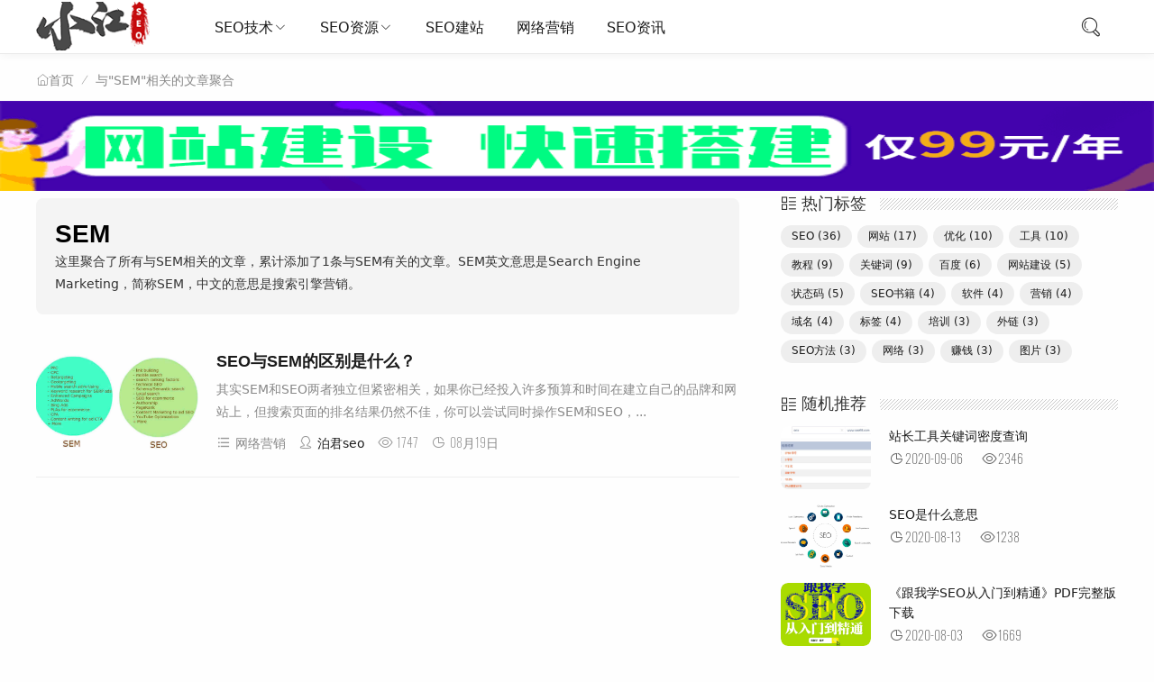

--- FILE ---
content_type: text/html; charset=utf-8
request_url: http://www.seo66.com/tags/sem.html
body_size: 4384
content:
<!DOCTYPE html>
<html lang="zh-CN">
<head>
<meta charset="UTF-8" /> 
<title>关于SEM的相关文章 - 小江SEO</title>
<meta name="keywords" content="SEM" />
<meta name="description" content="SEM英文意思是Search Engine Marketing，简称SEM，中文的意思是搜索引擎营销。" />
<meta name="viewport" content="width=device-width, initial-scale=1, minimum-scale=1, maximum-scale=1" />
<meta name="renderer" content="webkit" />
<meta name="force-rendering" content="webkit" />
<meta name="applicable-device" content="pc,mobile" />
<meta http-equiv="X-UA-Compatible" content="IE=edge,Chrome=1" />
<link rel="shortcut icon" href="http://www.seo66.com/zb_users/theme/seo66/image/favicon.ico" />
<link rel="stylesheet" href="https://at.alicdn.com/t/font_1502599_mx9b2b2l7bm.css" type="text/css" />
<link rel="stylesheet" href="http://www.seo66.com/zb_users/theme/seo66/style/style.css" type="text/css" />
</head>
<body>
<header class="header">
    <div class="h-wrap container clearfix">
    	<div class="logo-area fl">
    		<a href="http://www.seo66.com/" title="小江SEO">
    			<img class="img" src="http://www.seo66.com/zb_users/theme/seo66/image/logo.png" alt="小江SEO" />
    		</a>
    	</div>  
    	<div class="m-nav-btn"><i class="iconfont icon-nav"></i></div>
    	<nav class="responsive-nav animated-fast fadeInUpMenu">
            <div class="pc-nav m-nav fl" data-type="index"  data-infoid="">
                <ul class="nav-ul">
                    <li id="navbar-category-1" class="li li-cate-1"><a href="http://www.seo66.com/seojishu/" title="SEO技术">SEO技术</a><span class="toggle-btn"><i class="iconfont icon-down"></i></span><ul class="dropdown-nav nav-sb br sub-nav animated-fast fadeInUpMenu clearfix"><li id="navbar-category-3" class="li-subcate-3"><a href="http://www.seo66.com/seojichu/" title="SEO基础">SEO基础</a></li><li id="navbar-category-6" class="li-subcate-6"><a href="http://www.seo66.com/seoshuyu/" title="SEO术语">SEO术语</a></li><li id="navbar-category-7" class="li-subcate-7"><a href="http://www.seo66.com/seojiqiao/" title="SEO技巧">SEO技巧</a></li><li id="navbar-category-2" class="li-subcate-2"><a href="http://www.seo66.com/seojiaocheng/" title="SEO教程">SEO教程</a></li></ul></li><li id="navbar-category-4" class="li li-cate-4"><a href="http://www.seo66.com/seoziyuan/" title="SEO资源">SEO资源</a><span class="toggle-btn"><i class="iconfont icon-down"></i></span><ul class="dropdown-nav nav-sb br sub-nav animated-fast fadeInUpMenu clearfix"><li id="navbar-category-8" class="li-subcate-8"><a href="http://www.seo66.com/seogongju/" title="SEO工具">SEO工具</a></li><li id="navbar-category-9" class="li-subcate-9"><a href="http://www.seo66.com/seoruanjian/" title="SEO软件">SEO软件</a></li></ul></li><li id="navbar-category-13" class="li li-cate-13"><a href="http://www.seo66.com/seojianzhan/" title="SEO建站">SEO建站</a></li><li id="navbar-category-5" class="li li-cate-5"><a href="http://www.seo66.com/wangluoyingxiao/" title="网络营销">网络营销</a></li><li id="navbar-category-10" class="li li-cate-10"><a href="http://www.seo66.com/seozixun/" title="SEO资讯">SEO资讯</a></li>                </ul>
            </div> 
        </nav>  
        <span id="search-button" class="search-button fr"><i class="iconfont icon-search"></i></span>
        <div id="search-area" class="container hidden br sb">
        	<form class="searchform clearfix" name="search" method="post" action="http://www.seo66.com/zb_system/cmd.php?act=search">
            	<input class="s-input br fl" type="text" name="q" placeholder="请输入关键词..."> 
            	<button class="s-button fr br transition brightness" type="submit" id="searchsubmit">搜 索</button>
        	</form>
        </div>         
         
    </div>
</header>
<nav class="breadcrumb container">
    <a class="iconfont icon-home" href="http://www.seo66.com/" title="小江SEO">首页</a>
              <i class="iconfont icon-line2"></i><span class="s">与"SEM"相关的文章聚合</span></nav><script src="http://www.seo66.com/zb_users/script/ad.js"></script>	<div id="content" class="content container clearfix">
		<section id="mainbox" class="fl br mb">
                                        																		<div class="art-main sb br mb">
            <div class="prev-next sb br mb clearfix"><h1 class="art-title">SEM</h1><p>这里聚合了所有与<strong>SEM</strong>相关的文章，累计添加了1条与SEM有关的文章。SEM英文意思是Search Engine Marketing，简称SEM，中文的意思是搜索引擎营销。</p></div>
			</div>
								<div class="new-post">
				                                        <article class="article-list sb clearfix">
    <figure class="figure fl br">
    	<a class="thumbnail" href="http://www.seo66.com/wangluoyingxiao/70.html" title="SEO与SEM的区别是什么？">		
            <img class="img-cover br" src="http://www.seo66.com/zb_users/upload/2020/09/20200906225641159940420156476.png" alt="SEO与SEM的区别是什么？" />
    	</a>
	</figure>
	<div class="content">
	    <h2 class="title ellipsis m-multi-ellipsis"><a href="http://www.seo66.com/wangluoyingxiao/70.html" title="SEO与SEM的区别是什么？">SEO与SEM的区别是什么？</a></h2>
		<p class="intro hidden-sm">
														其实SEM和SEO两者独立但紧密相关，如果你已经投入许多预算和时间在建立自己的品牌和网站上，但搜索页面的排名结果仍然不佳，你可以尝试同时操作SEM和SEO，...		</p>
		<p class="data clearfix">
		    <span class="cate fl br"><i class="iconfont icon-cate"></i>网络营销</span>
			<a class="hidden-sm-md-lg author fl" href="http://www.seo66.com/author-191.html" title="泊君seo" target="_blank"><i class="iconfont icon-user"></i>泊君seo</a>
			<span class="hidden-sm-md-lg view fl font-oswald"><i class="iconfont icon-view"></i>1747</span>
			<time class="time fl font-oswald" datetime="2020-08-19"><i class="iconfont icon-time"></i>08月19日</time>
		</p>
	</div>
</article>                        
							</div>	
			<div class="pagebar">
<div class="nav-links">
</div>
</div>
		</section>
		<aside id="sidebar" class="hidden-sm-md-lg fr">
		    <div class="theiaStickySidebar">
<section id="aside_hot_tag" class="widget widget_aside_hot_tag sb br mb">
            <div class="c-title mb"><h3 class="name">热门标签</h3></div>
                            <ul class="widget-content aside_hot_tag"><li><a href="http://www.seo66.com/tags/seo.html" title="SEO">SEO<span class="tag-count"> (36)</span></a></li><li><a href="http://www.seo66.com/tags/%E7%BD%91%E7%AB%99.html" title="网站">网站<span class="tag-count"> (17)</span></a></li><li><a href="http://www.seo66.com/tags/%E4%BC%98%E5%8C%96.html" title="优化">优化<span class="tag-count"> (10)</span></a></li><li><a href="http://www.seo66.com/tags/%E5%B7%A5%E5%85%B7.html" title="工具">工具<span class="tag-count"> (10)</span></a></li><li><a href="http://www.seo66.com/tags/%E6%95%99%E7%A8%8B.html" title="教程">教程<span class="tag-count"> (9)</span></a></li><li><a href="http://www.seo66.com/tags/%E5%85%B3%E9%94%AE%E8%AF%8D.html" title="关键词">关键词<span class="tag-count"> (9)</span></a></li><li><a href="http://www.seo66.com/tags/%E7%99%BE%E5%BA%A6.html" title="百度">百度<span class="tag-count"> (6)</span></a></li><li><a href="http://www.seo66.com/tags/%E7%BD%91%E7%AB%99%E5%BB%BA%E8%AE%BE.html" title="网站建设">网站建设<span class="tag-count"> (5)</span></a></li><li><a href="http://www.seo66.com/tags/%E7%8A%B6%E6%80%81%E7%A0%81.html" title="状态码">状态码<span class="tag-count"> (5)</span></a></li><li><a href="http://www.seo66.com/tags/seoshuji.html" title="SEO书籍">SEO书籍<span class="tag-count"> (4)</span></a></li><li><a href="http://www.seo66.com/tags/%E8%BD%AF%E4%BB%B6.html" title="软件">软件<span class="tag-count"> (4)</span></a></li><li><a href="http://www.seo66.com/tags/%E8%90%A5%E9%94%80.html" title="营销">营销<span class="tag-count"> (4)</span></a></li><li><a href="http://www.seo66.com/tags/%E5%9F%9F%E5%90%8D.html" title="域名">域名<span class="tag-count"> (4)</span></a></li><li><a href="http://www.seo66.com/tags/%E6%A0%87%E7%AD%BE.html" title="标签">标签<span class="tag-count"> (4)</span></a></li><li><a href="http://www.seo66.com/tags/%E5%9F%B9%E8%AE%AD.html" title="培训">培训<span class="tag-count"> (3)</span></a></li><li><a href="http://www.seo66.com/tags/%E5%A4%96%E9%93%BE.html" title="外链">外链<span class="tag-count"> (3)</span></a></li><li><a href="http://www.seo66.com/tags/seofangfa.html" title="SEO方法">SEO方法<span class="tag-count"> (3)</span></a></li><li><a href="http://www.seo66.com/tags/%E7%BD%91%E7%BB%9C.html" title="网络">网络<span class="tag-count"> (3)</span></a></li><li><a href="http://www.seo66.com/tags/%E8%B5%9A%E9%92%B1.html" title="赚钱">赚钱<span class="tag-count"> (3)</span></a></li><li><a href="http://www.seo66.com/tags/%E5%9B%BE%E7%89%87.html" title="图片">图片<span class="tag-count"> (3)</span></a></li></ul>
            </section>
<section id="aside_random" class="widget widget_aside_random sb br mb">
            <div class="c-title mb"><h3 class="name">随机推荐</h3></div>
                            <ul class="widget-content aside_random"><li class="list clearfix"><a href="http://www.seo66.com/seogongju/73.html" title="站长工具关键词密度查询"><span class="img-wrap br"><img class="img-cover br random-img" src="http://www.seo66.com/zb_users/upload/2020/09/202009061599394129106509.png" alt="站长工具关键词密度查询" /></span><div class="new-text"><p class="title">站长工具关键词密度查询</p><div class="info"><span class="time"><i class="iconfont icon-time"></i><span class="font-oswald">2020-09-06</span></span><span class="view"><i class="iconfont icon-view"></i><span class="font-oswald">2346</span></span></div></div></a></li><li class="list clearfix"><a href="http://www.seo66.com/seoshuyu/77.html" title="SEO是什么意思"><span class="img-wrap br"><img class="img-cover br random-img" src="http://www.seo66.com/zb_users/upload/2020/09/202009081599544279415630.png" alt="SEO是什么意思" /></span><div class="new-text"><p class="title">SEO是什么意思</p><div class="info"><span class="time"><i class="iconfont icon-time"></i><span class="font-oswald">2020-08-13</span></span><span class="view"><i class="iconfont icon-view"></i><span class="font-oswald">1238</span></span></div></div></a></li><li class="list clearfix"><a href="http://www.seo66.com/seojiaocheng/23.html" title="《跟我学SEO从入门到精通》PDF完整版下载"><span class="img-wrap br"><img class="img-cover br random-img" src="http://www.seo66.com/zb_users/upload/2020/08/202008291598709897602738.png" alt="《跟我学SEO从入门到精通》PDF完整版下载" /></span><div class="new-text"><p class="title">《跟我学SEO从入门到精通》PDF完整版下载</p><div class="info"><span class="time"><i class="iconfont icon-time"></i><span class="font-oswald">2020-08-03</span></span><span class="view"><i class="iconfont icon-view"></i><span class="font-oswald">1669</span></span></div></div></a></li><li class="list clearfix"><a href="http://www.seo66.com/wangluoyingxiao/64.html" title="微博引流方法"><span class="img-wrap br"><img class="img-cover br random-img" src="http://www.seo66.com/zb_users/upload/2020/09/202009051599310573218492.png" alt="微博引流方法" /></span><div class="new-text"><p class="title">微博引流方法</p><div class="info"><span class="time"><i class="iconfont icon-time"></i><span class="font-oswald">2020-08-31</span></span><span class="view"><i class="iconfont icon-view"></i><span class="font-oswald">3954</span></span></div></div></a></li><li class="list clearfix"><a href="http://www.seo66.com/seojichu/94.html" title="Robots.txt文件的写法"><span class="img-wrap br"><img class="img-cover br random-img" src="http://www.seo66.com/zb_users/upload/2020/09/20200923235227160087634719028.png" alt="Robots.txt文件的写法" /></span><div class="new-text"><p class="title">Robots.txt文件的写法</p><div class="info"><span class="time"><i class="iconfont icon-time"></i><span class="font-oswald">2020-09-24</span></span><span class="view"><i class="iconfont icon-view"></i><span class="font-oswald">1137</span></span></div></div></a></li><li class="list clearfix"><a href="http://www.seo66.com/seojiqiao/35.html" title="SEO外链专员发外链的8个技巧"><span class="img-wrap br"><img class="img-cover br random-img" src="http://www.seo66.com/zb_users/upload/2020/09/202009021599035811137864.png" alt="SEO外链专员发外链的8个技巧" /></span><div class="new-text"><p class="title">SEO外链专员发外链的8个技巧</p><div class="info"><span class="time"><i class="iconfont icon-time"></i><span class="font-oswald">2020-08-11</span></span><span class="view"><i class="iconfont icon-view"></i><span class="font-oswald">1143</span></span></div></div></a></li></ul>
            </section>
</div>
		</aside>
	</div>
<footer class="footer">
     	
    <div class="main container">
        <div class="f-about fr">
            <small>Copyright © 2020 小江SEO</small>
        </div>
        <div class="f-diy fl"><small>小江SEO博客关注网站优化那点事，免费学习网站推广、排名、优化的博客。 <a rel="nofollow" href="http://www.seo66.com/contactus.html" target="_blank">联系方式</a> <a rel="nofollow" href="http://www.seo66.com/tougao.html" target="_blank">文章投稿</a></small></div>
        <div class="clear"></div>
    </div>  
    <div id="toolbar" class="toolbar ">
        <div id="totop" class="btn hidden">
        <i class="iconfont icon-totop"></i>
        </div>
    </div>
</footer>
<script>(function(){var bp=document.createElement('script');var curProtocol=window.location.protocol.split(':')[0];if(curProtocol==='https'){bp.src='https://zz.bdstatic.com/linksubmit/push.js'}else{bp.src='http://push.zhanzhang.baidu.com/push.js'}var s=document.getElementsByTagName("script")[0];s.parentNode.insertBefore(bp,s)})()</script>
<div id="mask-hidden" class="mask-hidden transition"></div>
<script src="http://www.seo66.com/zb_users/script/jquery-2.2.4.min.js"></script>
<script src="http://www.seo66.com/zb_users/script/zblogphp.js"></script>
<script src="http://www.seo66.com/zb_users/theme/seo66/script/common.js"></script>
<script>
var _hmt = _hmt || [];
(function() {
  var hm = document.createElement("script");
  hm.src = "https://hm.baidu.com/hm.js?e37b7f52c27b27b5dd8edd210dd8b719";
  var s = document.getElementsByTagName("script")[0]; 
  s.parentNode.insertBefore(hm, s);
})();
</script>
</body>
</html><!--66.04 ms , 28 queries , 3340kb memory , 0 error-->

--- FILE ---
content_type: text/css
request_url: http://www.seo66.com/zb_users/theme/seo66/style/style.css
body_size: 12823
content:
@charset "utf-8";html{font-size:100%;overflow-y:scroll;-webkit-text-size-adjust:100%;-ms-text-size-adjust:100%;text-rendering:optimizelegibility}*,:after,:before{-webkit-box-sizing:border-box;-moz-box-sizing:border-box;box-sizing:border-box}article,aside,blockquote,body,button,code,dd,details,dl,dt,fieldset,figcaption,figure,footer,form,h1,h2,h3,h4,h5,h6,header,hr,html,input,legend,li,menu,nav,ol,p,pre,section,td,textarea,th,ul{margin:0;padding:0}article,aside,details,figcaption,figure,footer,header,menu,nav,section{display:block}audio,canvas,video{display:inline-block}body,button,input,select,textarea{font:400 14px/1.8 PingFang SC,Lantinghei SC,Microsoft Yahei,Hiragino Sans GB,Microsoft Sans Serif,WenQuanYi Micro Hei,sans}button::-moz-focus-inner,input::-moz-focus-inner{padding:0;border:0}table{border-collapse:collapse;border-spacing:0}fieldset,img{border:0}li,ul{list-style:none}.art-content li,.art-content ul{list-style:inherit}a{text-decoration:none}a:hover{text-decoration:none}small{font-size:.9em}input,textarea,button{outline:0}h1,h2,h3,h4,h5,h6{font-family:PingFang SC,Verdana,Helvetica Neue,Microsoft Yahei,Hiragino Sans GB,Microsoft Sans Serif,WenQuanYi Micro Hei,sans-serif;font-size:100%;font-weight:600;color:#000;line-height:1.35}code,pre,pre tt{font-family:Courier,'Courier New',monospace}pre{background:#f8f8f8;border:1px solid #ddd;padding:1em 1.5em;display:block;-webkit-overflow-scrolling:touch}hr{border:none;border-bottom:1px solid #cfcfcf;margin-bottom:.8em;height:10px}.textwrap,.textwrap td,.textwrap th{word-wrap:break-word;word-break:break-all}.textwrap-table{table-layout:fixed}.serif{font-family:Palatino,Optima,Georgia,serif}img{max-width:100%}button{border:none;outline:none;-webkit-appearance:none;border-radius:0;}input[type="button"],input[type="submit"],input[type="reset"]{-webkit-appearance:none;border-radius:0;}@font-face{font-family:'Oswald';font-style:normal;font-weight:200;src:url(font/oswald2.woff2) format('woff2');}.font-oswald{font-family:'Oswald',sans-serif;}html{color:#333;background:#fefefe}a{color:#1a1a1a;font-style:normal;-webkit-font-smoothing:antialiased;-moz-osx-font-smoothing:grayscale;}a:hover{color:#009A61}::selection{background:#009A61;color:#fff}::-moz-selection{background:#009A61;color:#fff}.clearfix:after{content:".";display:block;height:0;clear:both;visibility:hidden}.clear{clear:both}.fl{float:left}.fr{float:right}.bn{border:none!important}.pd{padding:1.5em}.mb{margin-bottom:40px}.mt{margin-top:20px}.mr{margin-right:20px}.br{-moz-border-radius:8px;-webkit-border-radius:8px;border-radius:8px}.sb{box-shadow:0 0px 0px rgba(26,26,26,.1);}.nav-sb{box-shadow:0 3px 14px 0 rgba(199,209,215,.4);background:#fff}.container{max-width:1200px;margin:0 auto}.transition{-webkit-transition:all ease .4s;-moz-transition:all ease .4s;-ms-transition:all ease .4s;-o-transition:all ease .4s;transition:all ease .4s}.img-cover{object-fit:cover}.ellipsis{overflow:hidden;text-overflow:ellipsis;white-space:nowrap}.a.a.fl.ellipsis{max-width:76%;}.multi-ellipsis{position:relative;line-height:1.4em!important;height:2.8em!important;overflow:hidden}.multi-ellipsis:after{content:"";font-weight:700;position:absolute;bottom:0;right:0;padding-left:20px;background:-webkit-linear-gradient(left,transparent,#fff 62%);background:-o-linear-gradient(right,transparent,#fff 62%);background:-moz-linear-gradient(right,transparent,#fff 62%);background:linear-gradient(to right,transparent,#fff 62%)}.brightness:hover{-webkit-filter:brightness(1.2);filter:brightness(1.2);-webkit-transition:all ease .4s;-moz-transition:all ease .4s;-ms-transition:all ease .4s;-o-transition:all ease .4s;transition:all ease .4s}@media screen and (max-width:1200px){.mb{margin-bottom:10px}.m-ellipsis{overflow:hidden;text-overflow:ellipsis;white-space:nowrap!important}.m-multi-ellipsis{position:relative;line-height:1.4em!important;height:2.8em!important;overflow:hidden}.m-multi-ellipsis:after{content:"";font-weight:700;position:absolute;bottom:0;right:0;padding-left:20px;background:-webkit-linear-gradient(left,transparent,#fff 62%);background:-o-linear-gradient(right,transparent,#fff 62%);background:-moz-linear-gradient(right,transparent,#fff 62%);background:linear-gradient(to right,transparent,#fff 62%)}}.hidden{display:none}@media screen and (max-width:1200px){.hidden-sm-md-lg{display:none!important}}@media screen and (max-width:768px){.hidden-sm{display:none!important}}@media screen and (min-width:769px) and (max-width:992px){.hidden-md{display:none!important}}@media screen and (min-width:993px) and (max-width:1200px){.hidden-lg{display:none!important}}@media screen and (min-width:1201px){.hidden-xl{display:none!important}}.fuck-ie{position:fixed;z-index:1;left:0;right:0;top:0;bottom:0;background:#fff;z-index:99}.fuck-ie .tips{position:absolute;width:700px;height:100px;color:#c57602;border:1px solid #fe9219;text-align:center;line-height:100px;left:50%;top:50%;margin-left:-350px;font-size:16px;margin-top:-50px;background:#fffedc;z-index:999}@-webkit-keyframes fadeInUpMenu{from{opacity:0;visibility:hidden;-webkit-transform:translate3d(0,20px,0);transform:translate3d(0,20px,0)}to{opacity:1;visibility:visible;-webkit-transform:none;transform:none}}@keyframes fadeInUpMenu{from{opacity:0;visibility:hidden;-webkit-transform:translate3d(0,20px,0);transform:translate3d(0,20px,0)}to{visibility:visible;opacity:1;-webkit-transform:none;transform:none}}.fadeInUpMenu{-webkit-animation-name:fadeInUpMenu;animation-name:fadeInUpMenu}.animated-fast{-webkit-animation-duration:.5s;animation-duration:.5s;-webkit-animation-fill-mode:both;animation-fill-mode:both}.animated{-webkit-animation-duration:1s;animation-duration:1s;-webkit-animation-fill-mode:both;animation-fill-mode:both}@media (prefers-reduced-motion){.animated{-webkit-animation:unset!important;animation:unset!important;-webkit-transition:none!important;transition:none!important}}.img-post img,#aside_hot_comment img,#aside_new img,#aside_random img,.double-list .item img,.recommend-b .thumbnail img,.article-list .figure img,.recommend-c .figure img,.full-post .figure img,.recommend-a .item img,.related-item .img{-webkit-transition:all .4s;transition:all .4s}.img-post .a:hover img,#aside_hot_comment .list:hover img,#aside_new .list:hover img,#aside_random .list:hover img,.double-list .item:hover img,.recommend-b .item:hover img,.article-list:hover img,.recommend-c .img-list:hover img,.full-post .img-list:hover img,.recommend-a .item:hover img,.related-item:hover img{border-radius:0;-webkit-transform:scale(1.2);transform:scale(1.2);-ms-transform:scale(1.2)}.c-title{font-size:18px;position:relative;margin-bottom:1em;background:#fcfcfc url('../image/pattern.png');line-height:.6em;}.c-title span{padding:0.1em 0.5em 0.1em 1.3em;background:#fefefe;color:#333;}.c-title h3{padding:0.1em 0.5em 0.1em 1.3em;background:#fefefe;color:#333;line-height:0.5;font-weight:normal;width:110px;}.c-title h2{padding:0.1em 0.5em 0.1em 1.3em;background:#fefefe;color:#333;line-height:0.5;font-weight:normal;width:110px;}.c-title:after{content:"\ec6b";font-family:iconfont !important;font-size:18px;font-style:normal;-webkit-font-smoothing:antialiased;-moz-osx-font-smoothing:grayscale;left:0;top:0;position:absolute;-webkit-transition:.5s;-moz-transition:.5s;-ms-transition:.5s;-o-transition:.5s;transition:.5s;}.header{height:60px;font-size:100%;width:100%;position:fixed;top:0;left:0;z-index:9;background:rgba(254,254,254,.85);border-bottom:1px solid #eaeaea;box-shadow:1px 1px 10px rgba(0,0,0,0.05);background-color:#fff;}.nav-ul li .iconfont{}.h-wrap{height:60px;position:relative}.logo-area{padding-top:2px;padding-right:40px}.logo-area .img{width:90%}.pc-nav{max-width:80%;height:60px;}.pc-nav li{float:left}.pc-nav li a{height:60px;line-height:60px;padding:0 20px;font-size:16px;display:block}.pc-nav li a:after{content:"\e6a8";font-family:iconfont!important;font-size:16px;font-style:normal;-webkit-font-smoothing:antialiased;-moz-osx-font-smoothing:grayscale}.pc-nav .sub-nav a:after{content:"\e64b";font-family:iconfont!important;font-size:16px;font-style:normal;-webkit-font-smoothing:antialiased;-moz-osx-font-smoothing:grayscale}.pc-nav .sub-nav a:hover{color:#009A61}.red1{color:red;}.pc-nav li a:only-child::after{content:""}.pc-nav .li-cate{position:relative}.pc-nav .active{color:#009A61}.dropdown-toggle:active,.open .dropdown-toggle{outline:0}.dropdown-nav{position:absolute;top:44px;left:0;z-index:1000;display:none;float:left;margin:0;padding:0;background-color:#323841;list-style:none}.dropdown-nav .active a,.dropdown-nav .active a:hover,.dropdown-nav li a:hover{background-color:#262c31;color:#fff}.pc-nav{font-size:14px;margin-right:10px}.pc-nav li{position:relative;list-style:none;display:block;float:left}.pc-nav li a{text-transform:none;line-height:60px;height:60px;padding:0 18px;display:block}.pc-nav li a i.fa{padding-right:3px;position:relative;top:0}.pc-nav li .sub-nav{text-align:left;position:absolute;top:60px;left:-17px;visibility:hidden;opacity:0;background:hsla(0,0%,100%,.9);border-radius:2px;}.pc-nav li .sub-nav li{float:none;height:40px;min-height:40px}.pc-nav li .sub-nav li a{line-height:40px;height:40px;padding:0 35px;color:#1a1a1a;white-space:nowrap;min-width:110px}.pc-nav li .sub-nav li a i.iconfont{padding-right:3px}.pc-nav li .sub-nav li a:hover{background:0 0}.pc-nav .active a,.pc-nav .active a:focus{color:#fff}.pc-nav li>ul>li a.current-menu-item{background:0 0}.pc-nav li.current-menu-ancestor a,.pc-nav li.current-menu-item a,.pc-nav li.current-post-ancestor a,.pc-nav li:hover a{position:relative}.pc-nav li .icons{margin-right:5px;font-size:17px;top:1px;position:relative}.pc-nav .nav-ul>li:hover>.sub-nav{display:block;padding:20px 0;opacity:1}.nav-ul>li,.nav-ul>li>li{float:left}.pc-nav .nav-ul li ul li:hover>.sub-nav{display:block;padding:20px 0}.pc-nav li ul li .sub-nav{top:-20px;left:100%}.pc-nav li ul.sub-nav li>a.menu-th3:after{content:".";display:inline-block;width:0;height:0;margin-left:2px;vertical-align:middle;border-left:4px solid;border-bottom:4px solid transparent;border-top:4px solid transparent;position:relative;left:5px;overflow:hidden}.pc-nav .has-child>a:after{content:".";display:inline-block;width:0;height:0;margin-left:2px;vertical-align:middle;border-top:4px solid;border-right:4px solid transparent;border-left:4px solid transparent;position:relative;left:5px;overflow:hidden}.m-nav-btn,.nav-sousuo,span.toggle-btn{display:none}#search-area{position:absolute;bottom:10px;right:60px;z-index:2;width:23.2%;}.header .contribute .a{display:block;margin:12px 20px;height:36px;line-height:36px;padding:0 1em;text-align:center;border-radius:4px;background-color:#009A61;color:#fff}.header .login{width:60px;height:60px;line-height:60px;text-align:center;margin-right:-15px;}.header .login a{display:block;color:#333;}.header .login i.iconfont{font-size:24px;}.search-button{cursor:pointer;width:60px;height:60px;line-height:60px;display:block;text-align:center}.search-button i.iconfont{font-size:24px}.searchform{width:100%}.s-input{width:80%;border:none;background:#eee;font-weight:400;height:40px;padding:10px 20px;border-radius:100px;color:#333;border-top-right-radius:0!important;border-bottom-right-radius:0!important}.s-button{border-radius:100px;width:20%;border:none;cursor:pointer;height:40px;line-height:40px;background-color:#009A61;color:#fff;border-top-left-radius:0!important;border-bottom-left-radius:0!important}.mask-hidden{position:fixed;z-index:3;left:0;right:0;top:0;bottom:0;opacity:0;background:#000;visibility:hidden}.mask-show{visibility:visible;opacity:.4}.swiper-container{margin:0 auto;position:relative;overflow:hidden;z-index:1}.swiper-container-no-flexbox .swiper-slide{float:left}.swiper-container-vertical>.swiper-wrapper{-webkit-box-orient:vertical;-moz-box-orient:vertical;-ms-flex-direction:column;-webkit-flex-direction:column;flex-direction:column}.swiper-wrapper{position:relative;width:100%;height:100%;z-index:1;display:-webkit-box;display:-moz-box;display:-ms-flexbox;display:-webkit-flex;display:flex;-webkit-transform-style:preserve-3d;-moz-transform-style:preserve-3d;-ms-transform-style:preserve-3d;transform-style:preserve-3d;-webkit-transition-property:-webkit-transform;-moz-transition-property:-moz-transform;-o-transition-property:-o-transform;-ms-transition-property:-ms-transform;transition-property:transform;-webkit-box-sizing:content-box;-moz-box-sizing:content-box;box-sizing:content-box}.swiper-container-android .swiper-slide,.swiper-wrapper{-webkit-transform:translate3d(0,0,0);-moz-transform:translate3d(0,0,0);-o-transform:translate(0,0);-ms-transform:translate3d(0,0,0);transform:translate3d(0,0,0)}.swiper-container-multirow>.swiper-wrapper{-webkit-box-lines:multiple;-moz-box-lines:multiple;-ms-fles-wrap:wrap;-webkit-flex-wrap:wrap;flex-wrap:wrap}.swiper-container-free-mode>.swiper-wrapper{-webkit-transition-timing-function:ease-out;-moz-transition-timing-function:ease-out;-ms-transition-timing-function:ease-out;-o-transition-timing-function:ease-out;transition-timing-function:ease-out;margin:0 auto}.swiper-slide{-webkit-transform-style:preserve-3d;-moz-transform-style:preserve-3d;-ms-transform-style:preserve-3d;transform-style:preserve-3d;-webkit-flex-shrink:0;-ms-flex:0 0 auto;flex-shrink:0;width:100%;height:100%;position:relative}.swiper-container .swiper-notification{position:absolute;left:0;top:0;pointer-events:none;opacity:0;z-index:-1000}.swiper-wp8-horizontal{-ms-touch-action:pan-y;touch-action:pan-y}.swiper-wp8-vertical{-ms-touch-action:pan-x;touch-action:pan-x}.swiper-button-next,.swiper-button-prev{position:absolute;top:50%;width:27px;height:44px;margin-top:-22px;z-index:10;cursor:pointer;-moz-background-size:27px 44px;-webkit-background-size:27px 44px;background-size:27px 44px;background-position:center;background-repeat:no-repeat}.swiper-button-next.swiper-button-disabled,.swiper-button-prev.swiper-button-disabled{opacity:.35;cursor:auto;pointer-events:none}.swiper-button-prev,.swiper-container-rtl .swiper-button-next{background-image:url("data:image/svg+xml;charset=utf-8,%3Csvg%20xmlns%3D'http%3A%2F%2Fwww.w3.org%2F2000%2Fsvg'%20viewBox%3D'0%200%2027%2044'%3E%3Cpath%20d%3D'M0%2C22L22%2C0l2.1%2C2.1L4.2%2C22l19.9%2C19.9L22%2C44L0%2C22L0%2C22L0%2C22z'%20fill%3D'%23007aff'%2F%3E%3C%2Fsvg%3E");left:10px;right:auto}.swiper-button-prev.swiper-button-black,.swiper-container-rtl .swiper-button-next.swiper-button-black{background-image:url("data:image/svg+xml;charset=utf-8,%3Csvg%20xmlns%3D'http%3A%2F%2Fwww.w3.org%2F2000%2Fsvg'%20viewBox%3D'0%200%2027%2044'%3E%3Cpath%20d%3D'M0%2C22L22%2C0l2.1%2C2.1L4.2%2C22l19.9%2C19.9L22%2C44L0%2C22L0%2C22L0%2C22z'%20fill%3D'%23000000'%2F%3E%3C%2Fsvg%3E")}.swiper-button-prev.swiper-button-white,.swiper-container-rtl .swiper-button-next.swiper-button-white{background-image:url("data:image/svg+xml;charset=utf-8,%3Csvg%20xmlns%3D'http%3A%2F%2Fwww.w3.org%2F2000%2Fsvg'%20viewBox%3D'0%200%2027%2044'%3E%3Cpath%20d%3D'M0%2C22L22%2C0l2.1%2C2.1L4.2%2C22l19.9%2C19.9L22%2C44L0%2C22L0%2C22L0%2C22z'%20fill%3D'%23ffffff'%2F%3E%3C%2Fsvg%3E")}.swiper-button-next,.swiper-container-rtl .swiper-button-prev{background-image:url("data:image/svg+xml;charset=utf-8,%3Csvg%20xmlns%3D'http%3A%2F%2Fwww.w3.org%2F2000%2Fsvg'%20viewBox%3D'0%200%2027%2044'%3E%3Cpath%20d%3D'M27%2C22L27%2C22L5%2C44l-2.1-2.1L22.8%2C22L2.9%2C2.1L5%2C0L27%2C22L27%2C22z'%20fill%3D'%23007aff'%2F%3E%3C%2Fsvg%3E");right:10px;left:auto}.swiper-button-next.swiper-button-black,.swiper-container-rtl .swiper-button-prev.swiper-button-black{background-image:url("data:image/svg+xml;charset=utf-8,%3Csvg%20xmlns%3D'http%3A%2F%2Fwww.w3.org%2F2000%2Fsvg'%20viewBox%3D'0%200%2027%2044'%3E%3Cpath%20d%3D'M27%2C22L27%2C22L5%2C44l-2.1-2.1L22.8%2C22L2.9%2C2.1L5%2C0L27%2C22L27%2C22z'%20fill%3D'%23000000'%2F%3E%3C%2Fsvg%3E")}.swiper-button-next.swiper-button-white,.swiper-container-rtl .swiper-button-prev.swiper-button-white{background-image:url("data:image/svg+xml;charset=utf-8,%3Csvg%20xmlns%3D'http%3A%2F%2Fwww.w3.org%2F2000%2Fsvg'%20viewBox%3D'0%200%2027%2044'%3E%3Cpath%20d%3D'M27%2C22L27%2C22L5%2C44l-2.1-2.1L22.8%2C22L2.9%2C2.1L5%2C0L27%2C22L27%2C22z'%20fill%3D'%23ffffff'%2F%3E%3C%2Fsvg%3E")}.swiper-pagination{position:absolute;text-align:center;-webkit-transition:.3s;-moz-transition:.3s;-o-transition:.3s;transition:.3s;-webkit-transform:translate3d(0,0,0);-ms-transform:translate3d(0,0,0);-o-transform:translate3d(0,0,0);transform:translate3d(0,0,0);z-index:10}.swiper-pagination.swiper-pagination-hidden{opacity:0}.swiper-pagination-bullet{width:8px;height:8px;display:inline-block;border-radius:100%;background:#000;opacity:.2}.swiper-pagination-clickable .swiper-pagination-bullet{cursor:pointer}.swiper-pagination-white .swiper-pagination-bullet{background:#fff}.swiper-pagination-bullet-active{opacity:1;background:#007aff}.swiper-pagination-white .swiper-pagination-bullet-active{background:#fff}.swiper-pagination-black .swiper-pagination-bullet-active{background:#000}.swiper-container-vertical>.swiper-pagination{right:10px;top:50%;-webkit-transform:translate3d(0,-50%,0);-moz-transform:translate3d(0,-50%,0);-o-transform:translate(0,-50%);-ms-transform:translate3d(0,-50%,0);transform:translate3d(0,-50%,0)}.swiper-container-vertical>.swiper-pagination .swiper-pagination-bullet{margin:5px 0;display:block}.swiper-container-horizontal>.swiper-pagination{bottom:10px;left:0;width:100%}.swiper-container-horizontal>.swiper-pagination .swiper-pagination-bullet{margin:0 5px}.swiper-container-3d{-webkit-perspective:1200px;-moz-perspective:1200px;-o-perspective:1200px;perspective:1200px}.swiper-container-3d .swiper-cube-shadow,.swiper-container-3d .swiper-slide,.swiper-container-3d .swiper-slide-shadow-bottom,.swiper-container-3d .swiper-slide-shadow-left,.swiper-container-3d .swiper-slide-shadow-right,.swiper-container-3d .swiper-slide-shadow-top,.swiper-container-3d .swiper-wrapper{-webkit-transform-style:preserve-3d;-moz-transform-style:preserve-3d;-ms-transform-style:preserve-3d;transform-style:preserve-3d}.swiper-container-3d .swiper-slide-shadow-bottom,.swiper-container-3d .swiper-slide-shadow-left,.swiper-container-3d .swiper-slide-shadow-right,.swiper-container-3d .swiper-slide-shadow-top{position:absolute;left:0;top:0;width:100%;height:100%;pointer-events:none;z-index:10}.swiper-container-3d .swiper-slide-shadow-left{background-image:-webkit-gradient(linear,left top,right top,from(rgba(0,0,0,.5)),to(rgba(0,0,0,0)));background-image:-webkit-linear-gradient(right,rgba(0,0,0,.5),rgba(0,0,0,0));background-image:-moz-linear-gradient(right,rgba(0,0,0,.5),rgba(0,0,0,0));background-image:-o-linear-gradient(right,rgba(0,0,0,.5),rgba(0,0,0,0));background-image:linear-gradient(to left,rgba(0,0,0,.5),rgba(0,0,0,0))}.swiper-container-3d .swiper-slide-shadow-right{background-image:-webkit-gradient(linear,right top,left top,from(rgba(0,0,0,.5)),to(rgba(0,0,0,0)));background-image:-webkit-linear-gradient(left,rgba(0,0,0,.5),rgba(0,0,0,0));background-image:-moz-linear-gradient(left,rgba(0,0,0,.5),rgba(0,0,0,0));background-image:-o-linear-gradient(left,rgba(0,0,0,.5),rgba(0,0,0,0));background-image:linear-gradient(to right,rgba(0,0,0,.5),rgba(0,0,0,0))}.swiper-container-3d .swiper-slide-shadow-top{background-image:-webkit-gradient(linear,left top,left bottom,from(rgba(0,0,0,.5)),to(rgba(0,0,0,0)));background-image:-webkit-linear-gradient(bottom,rgba(0,0,0,.5),rgba(0,0,0,0));background-image:-moz-linear-gradient(bottom,rgba(0,0,0,.5),rgba(0,0,0,0));background-image:-o-linear-gradient(bottom,rgba(0,0,0,.5),rgba(0,0,0,0));background-image:linear-gradient(to top,rgba(0,0,0,.5),rgba(0,0,0,0))}.swiper-container-3d .swiper-slide-shadow-bottom{background-image:-webkit-gradient(linear,left bottom,left top,from(rgba(0,0,0,.5)),to(rgba(0,0,0,0)));background-image:-webkit-linear-gradient(top,rgba(0,0,0,.5),rgba(0,0,0,0));background-image:-moz-linear-gradient(top,rgba(0,0,0,.5),rgba(0,0,0,0));background-image:-o-linear-gradient(top,rgba(0,0,0,.5),rgba(0,0,0,0));background-image:linear-gradient(to bottom,rgba(0,0,0,.5),rgba(0,0,0,0))}.swiper-container-coverflow .swiper-wrapper{-ms-perspective:1200px}.swiper-container-fade.swiper-container-free-mode .swiper-slide{-webkit-transition-timing-function:ease-out;-moz-transition-timing-function:ease-out;-ms-transition-timing-function:ease-out;-o-transition-timing-function:ease-out;transition-timing-function:ease-out}.swiper-container-fade .swiper-slide{pointer-events:none}.swiper-container-fade .swiper-slide-active{pointer-events:auto}.swiper-container-cube{overflow:visible}.swiper-container-cube .swiper-slide{pointer-events:none;visibility:hidden;-webkit-transform-origin:0 0;-moz-transform-origin:0 0;-ms-transform-origin:0 0;transform-origin:0 0;-webkit-backface-visibility:hidden;-moz-backface-visibility:hidden;-ms-backface-visibility:hidden;backface-visibility:hidden;width:100%;height:100%}.swiper-container-cube.swiper-container-rtl .swiper-slide{-webkit-transform-origin:100% 0;-moz-transform-origin:100% 0;-ms-transform-origin:100% 0;transform-origin:100% 0}.swiper-container-cube .swiper-slide-active,.swiper-container-cube .swiper-slide-next,.swiper-container-cube .swiper-slide-next+.swiper-slide,.swiper-container-cube .swiper-slide-prev{pointer-events:auto;visibility:visible}.swiper-container-cube .swiper-cube-shadow{position:absolute;left:0;bottom:0;width:100%;height:100%;background:#000;opacity:.6;-webkit-filter:blur(50px);filter:blur(50px)}.swiper-container-cube.swiper-container-vertical .swiper-cube-shadow{z-index:0}.swiper-scrollbar{border-radius:10px;position:relative;-ms-touch-action:none;background:rgba(0,0,0,.1)}.swiper-container-horizontal>.swiper-scrollbar{position:absolute;left:1%;bottom:3px;z-index:50;height:5px;width:98%}.swiper-container-vertical>.swiper-scrollbar{position:absolute;right:3px;top:1%;z-index:50;width:5px;height:98%}.swiper-scrollbar-drag{height:100%;width:100%;position:relative;background:rgba(0,0,0,.5);border-radius:10px;left:0;top:0}.swiper-scrollbar-cursor-drag{cursor:move}.swiper-lazy-preloader{width:42px;height:42px;position:absolute;left:50%;top:50%;margin-left:-21px;margin-top:-21px;z-index:10;-webkit-transform-origin:50%;-moz-transform-origin:50%;transform-origin:50%;-webkit-animation:swiper-preloader-spin 1s steps(12,end) infinite;-moz-animation:swiper-preloader-spin 1s steps(12,end) infinite;animation:swiper-preloader-spin 1s steps(12,end) infinite}.swiper-lazy-preloader:after{display:block;content:"";width:100%;height:100%;background-image:url("data:image/svg+xml;charset=utf-8,%3Csvg%20viewBox%3D'0%200%20120%20120'%20xmlns%3D'http%3A%2F%2Fwww.w3.org%2F2000%2Fsvg'%20xmlns%3Axlink%3D'http%3A%2F%2Fwww.w3.org%2F1999%2Fxlink'%3E%3Cdefs%3E%3Cline%20id%3D'l'%20x1%3D'60'%20x2%3D'60'%20y1%3D'7'%20y2%3D'27'%20stroke%3D'%236c6c6c'%20stroke-width%3D'11'%20stroke-linecap%3D'round'%2F%3E%3C%2Fdefs%3E%3Cg%3E%3Cuse%20xlink%3Ahref%3D'%23l'%20opacity%3D'.27'%2F%3E%3Cuse%20xlink%3Ahref%3D'%23l'%20opacity%3D'.27'%20transform%3D'rotate(30%2060%2C60)'%2F%3E%3Cuse%20xlink%3Ahref%3D'%23l'%20opacity%3D'.27'%20transform%3D'rotate(60%2060%2C60)'%2F%3E%3Cuse%20xlink%3Ahref%3D'%23l'%20opacity%3D'.27'%20transform%3D'rotate(90%2060%2C60)'%2F%3E%3Cuse%20xlink%3Ahref%3D'%23l'%20opacity%3D'.27'%20transform%3D'rotate(120%2060%2C60)'%2F%3E%3Cuse%20xlink%3Ahref%3D'%23l'%20opacity%3D'.27'%20transform%3D'rotate(150%2060%2C60)'%2F%3E%3Cuse%20xlink%3Ahref%3D'%23l'%20opacity%3D'.37'%20transform%3D'rotate(180%2060%2C60)'%2F%3E%3Cuse%20xlink%3Ahref%3D'%23l'%20opacity%3D'.46'%20transform%3D'rotate(210%2060%2C60)'%2F%3E%3Cuse%20xlink%3Ahref%3D'%23l'%20opacity%3D'.56'%20transform%3D'rotate(240%2060%2C60)'%2F%3E%3Cuse%20xlink%3Ahref%3D'%23l'%20opacity%3D'.66'%20transform%3D'rotate(270%2060%2C60)'%2F%3E%3Cuse%20xlink%3Ahref%3D'%23l'%20opacity%3D'.75'%20transform%3D'rotate(300%2060%2C60)'%2F%3E%3Cuse%20xlink%3Ahref%3D'%23l'%20opacity%3D'.85'%20transform%3D'rotate(330%2060%2C60)'%2F%3E%3C%2Fg%3E%3C%2Fsvg%3E");background-position:50%;-webkit-background-size:100%;background-size:100%;background-repeat:no-repeat}.swiper-lazy-preloader-white:after{background-image:url("data:image/svg+xml;charset=utf-8,%3Csvg%20viewBox%3D'0%200%20120%20120'%20xmlns%3D'http%3A%2F%2Fwww.w3.org%2F2000%2Fsvg'%20xmlns%3Axlink%3D'http%3A%2F%2Fwww.w3.org%2F1999%2Fxlink'%3E%3Cdefs%3E%3Cline%20id%3D'l'%20x1%3D'60'%20x2%3D'60'%20y1%3D'7'%20y2%3D'27'%20stroke%3D'%23fff'%20stroke-width%3D'11'%20stroke-linecap%3D'round'%2F%3E%3C%2Fdefs%3E%3Cg%3E%3Cuse%20xlink%3Ahref%3D'%23l'%20opacity%3D'.27'%2F%3E%3Cuse%20xlink%3Ahref%3D'%23l'%20opacity%3D'.27'%20transform%3D'rotate(30%2060%2C60)'%2F%3E%3Cuse%20xlink%3Ahref%3D'%23l'%20opacity%3D'.27'%20transform%3D'rotate(60%2060%2C60)'%2F%3E%3Cuse%20xlink%3Ahref%3D'%23l'%20opacity%3D'.27'%20transform%3D'rotate(90%2060%2C60)'%2F%3E%3Cuse%20xlink%3Ahref%3D'%23l'%20opacity%3D'.27'%20transform%3D'rotate(120%2060%2C60)'%2F%3E%3Cuse%20xlink%3Ahref%3D'%23l'%20opacity%3D'.27'%20transform%3D'rotate(150%2060%2C60)'%2F%3E%3Cuse%20xlink%3Ahref%3D'%23l'%20opacity%3D'.37'%20transform%3D'rotate(180%2060%2C60)'%2F%3E%3Cuse%20xlink%3Ahref%3D'%23l'%20opacity%3D'.46'%20transform%3D'rotate(210%2060%2C60)'%2F%3E%3Cuse%20xlink%3Ahref%3D'%23l'%20opacity%3D'.56'%20transform%3D'rotate(240%2060%2C60)'%2F%3E%3Cuse%20xlink%3Ahref%3D'%23l'%20opacity%3D'.66'%20transform%3D'rotate(270%2060%2C60)'%2F%3E%3Cuse%20xlink%3Ahref%3D'%23l'%20opacity%3D'.75'%20transform%3D'rotate(300%2060%2C60)'%2F%3E%3Cuse%20xlink%3Ahref%3D'%23l'%20opacity%3D'.85'%20transform%3D'rotate(330%2060%2C60)'%2F%3E%3C%2Fg%3E%3C%2Fsvg%3E")}@-webkit-keyframes swiper-preloader-spin{100%{-webkit-transform:rotate(360deg)}}@keyframes swiper-preloader-spin{100%{transform:rotate(360deg)}}.swiper-container{margin-bottom:20px!important;width:100%;height:320px}.swiper-container img{width:100%;height:320px;}.swiper-slide{text-align:center;background:#fff}.swiper-button-next,.swiper-button-prev{background-image:none!important;opacity:.8;background-color:rgba(0,0,0,.3);position:absolute;width:40px;height:40px;line-height:40px;font-size:18px;font-weight:700;color:#fff;text-align:center;cursor:pointer;transition:.3s;border-radius:50%;}.swiper-button-prev{left:10px}.swiper-button-next{right:10px}.swiper-container:hover .swiper-button-prev{left:10px;}.swiper-container:hover .swiper-button-next{right:10px;}.swiper-container:hover .swiper-button-next,.swiper-container:hover .swiper-button-prev{opacity:1}.swiper-slide .link{display:block}.swiper-slide .p{position:absolute;bottom:.3em;color:#fff;font-size:16px;z-index:2;text-align:center;width:100%;padding:0 1em;}.swiper-pagination-bullet{width:.6em;height:.6em;border-radius:50%;background:#fff;opacity:1;}.swiper-pagination-bullet-active{background-color:#009A61;opacity:1}.swiper-container-horizontal>.swiper-pagination{width:50%;margin:auto;position:absolute;bottom:6%;left:50%;-webkit-transform:translate(-50%,-50%);-ms-transform:translate(-50%,-50%);transform:translate(-50%,-50%);text-align:center}.swiper-pagination{text-align:right}.swiper-slide .mask{position:absolute;top:0;bottom:0;right:0;left:0;background-image:linear-gradient(180deg,rgba(0,0,0,0) 85%,rgba(0,0,0,.95));z-index:1}.index-breadcrumb{height:1px;padding-top:70px;background:none;}.breadcrumb{padding:74px 0 10px 0;color:#888;background:none;}.breadcrumb a{color:#888;font-size:14px;}.breadcrumb i{padding-right:4px;}.breadcrumb .s{font-style:normal;-webkit-font-smoothing:antialiased;-moz-osx-font-smoothing:grayscale;}#mainbox{width:65%}.full-width-box{width:100%!important}#index-main{width:68%}.index-slider{width:45.5%;}.new-box{width:46.8%;margin-left:4.4%;}.new-box .article-list{padding:0!important;margin-top:1em;border-bottom:1px dashed #ccc;margin-bottom:0!important;}.new-box h2{width:80%;display:inline-block;font-weight:normal;}.new-box h2 .iconfont{color:#666;}.new-box .article-list .time{padding-right:0!important;color:#999!important;}.new-box .article-list:hover{box-shadow:0 0px 0px rgba(26,26,26,0)!important;}.recommend-a .item{;margin-top:1em;position:relative}.recommend-a .item i.iconfont{padding-right:5px;color:#999}.recommend-a .item:nth-child(1) i.iconfont{color:#ff3300}.recommend-a .item:nth-child(2) i.iconfont{color:#ff6633}.recommend-a .item:nth-child(3) i.iconfont{color:#fead21}.recommend-a .item .title{width:100%;font-weight:400;padding:0 5px;border-bottom:1px dashed #ccc;}.article-list{width:100%;position:relative;border-bottom:1px solid #eee;margin-bottom:20px;padding-bottom:20px;}.article-list:hover{-webkit-transition:all ease .4s;-moz-transition:all ease .4s;-ms-transition:all ease .4s;-o-transition:all ease .4s;transition:all ease .4s}.article-list .istop{color:#f33;font-size:22px;position:absolute;left:0;top:0;z-index:2;}.article-list .figure{width:180px;height:120px;overflow:hidden}.article-list .thumbnail{display:block;overflow:hidden}.article-list .figure img{height:120px;width:100%}.article-list .content{margin-left:200px;color:#888}.article-list .content .cate{color:#888}.article-list .content-no-img{margin-left:0!important}.article-list .content .title{font-size:18px;font-weight:800}.article-list .content i.iconfont{padding-right:5px;color:#999}.article-list .intro{padding:.5em 0}.article-list .cate,.article-list .author,.article-list .time,.article-list .view{padding-right:1em}.article-list .tag{max-width:22em}.article-list .tag a{color:#666;padding-right:8px}.article-list .tag a:hover{color:#333;text-decoration:underline}.full-width-box .article-list{width:23.6%;margin-right:1.8%}.full-width-box .article-list:nth-child(4n+4){margin-right:0}.full-width-box .article-list .content{margin-left:0}.triple-overflow{height:5.4em;overflow:hidden}.full-width-box .article-list .intro{padding:0}.full-width-box .article-list .content .title{margin:1em 0 0.5em 0}.full-width-box .article-list p.clearfix{padding-top:0.5em}.full-width-box .article-list .figure{width:auto}.full-post .more{position:absolute;right:0em;height:20px;line-height:20px;padding-left:10px;background:#fefefe;top:-5px;}.full-post .more i.iconfont{font-size:24px;opacity:.5}.full-post .intro{line-height:1.4em;padding-top:.3em;font-weight:200;}.full-post .img-list{width:31.2%;margin-right:3.2%;height:90px;}.full-post .img-list:nth-child(3n){margin-right:0}.full-post .figure{width:110px;height:90px;overflow:hidden}.full-post .thumbnail{overflow:hidden}.full-post .figure img{height:100%;width:100%}.full-post .content{margin-left:130px;color:#888}.full-post .content .title{font-size:16px;font-weight:400;color:#000;}.full-post .content i.iconfont{padding-right:5px;color:#666}.full-post .author,.full-post .time,.full-post .view{padding-right:1em}.full-post .list{padding-top:.6em;width:47.99%;margin-right:4%}.full-post .list .iconfont{font-size:14px;padding-right:2px}.full-post .list .a{max-width:76%}.full-post .list:nth-of-type(even){margin-right:0}.full-post .list-time,.full-post .time{color:#999}.text-post-wrap{width:100%}.text-post{width:31.2%;margin-right:3.2%}.text-post:nth-child(3n+0){margin-right:0}.text-post .more{position:absolute;right:0em;height:20px;line-height:20px;padding-left:10px;background:#fefefe;top:-5px;}.text-post .more i.iconfont{font-size:24px;opacity:.5}.text-post .list{padding-top:.6em;width:100%;margin-right:4%}.text-post .list .iconfont{font-size:14px;padding-right:2px;color:#666;}.text-post .list .a{max-width:76%}.text-post .list:nth-of-type(even){margin-right:0}.text-post .list-time,.full-post .time{color:#999}#sidebar{width:31.2%}#sidebar .aside_ad{display:block;line-height:0;margin:-1.5em}#sidebar .aside_ad img{width:100%}#divCatalog li{width:50%;display:inline-block}#divCatalog li:nth-of-type(even){text-align:right}#divCatalog li a{width:96%;display:inline-block;text-align:center;border:1px solid #ddd;border-radius:3px;padding:.5em 0;margin-top:.5em}#divCatalog li a:hover{background-color:#009A61;color:#fff;border:1px solid #009A61}#divPrevious li{list-style:circle;list-style-position:inside;border-bottom:1px dashed #ddd;padding:.5em 0}#divPrevious li:last-child{border:none;padding-bottom:0}#divPrevious li:first-child{padding-top:0}#divTags li,#aside_hot_tag li{display:inline-block}#divTags .tag-count,#aside_hot_tag .tag-count{font-size:12px;}#divTags li a,#aside_hot_tag li a{border-radius:2px;display:inline-block;text-align:center;background:#eee;padding:.2em 1em;margin:.8em .2em 0 0;border-radius:100px;font-size:12px;}#aside_hot_tag li a{margin:.5em .5em 0 0}ul.divTags,ul.aside_hot_tag{margin-top:-.5em}#divTags li a:hover,#aside_hot_tag li a:hover{background-color:#009A61;color:#fff;-webkit-transition:all ease .2s;-moz-transition:all ease .24s;-ms-transition:all ease .2s;-o-transition:all ease .2s;transition:all ease .2s}#divMisc li{display:inline-block;padding-right:5%}#divAuthors li,#divFavorites li,#divLinkage li{display:inline-block;padding-right:1em}#divArchives li,#divNavBar li,#divStatistics li{display:inline-block;width:49.2%}#divContorPanel .cp-login a,#divContorPanel .cp-vrs a{width:48.3%;display:inline-block;text-align:center;border:1px solid #ddd;border-radius:3px;padding:.5em 0;margin-top:.5em}#divContorPanel .cp-login a:hover,#divContorPanel .cp-vrs a:hover{background-color:#009A61;color:#fff;border:1px solid #009A61}#tbCalendar{width:100%}#tbCalendar a{width:40px;height:40px;color:#009A61;padding:2px}#tbCalendar tbody a{display:inline-block;background-color:#009A61;color:#fff;border-radius:3px}#tbCalendar caption{height:60px;line-height:60px}#tbCalendar td,#tbCalendar th{width:40px;height:40px;line-height:40px}#tbCalendar caption{font-size:18px}#tbCalendar tbody{text-align:center}#divSearchPanel input[type=text]{width:78%;border:none;background:0 0;font-weight:400;padding:.5em;color:#333;border:1px solid #ddd;border-radius:3px;border-top-right-radius:0!important;border-bottom-right-radius:0!important}#divSearchPanel input[type=submit]{width:21.9%;border:none;cursor:pointer;padding:.5em;background-color:#009A61;color:#fff;border:1px solid #009A61;border-radius:3px;border-top-left-radius:0!important;border-bottom-left-radius:0!important;margin-left:-6px}#aside_about{padding:0;}#aside_about .bg{width:348px;height:142px}#aside_about .avatar{width:100%;text-align:center;margin-top:-42px}#aside_about .img{width:70px;height:70px;margin:0 auto;border-radius:100px;border:5px solid rgba(255,255,255,.8)}#aside_about .wrap{padding-top:0}#aside_about .title{text-align:center;font-size:20px;color:#333}#aside_about .info{color:#666;padding-top:5px;line-height:26px;overflow:hidden}#aside_about .ul{position:relative;margin-top:17px}#aside_about .line{position:absolute;left:46%;top:5px;z-index:1;color:#aaa;font-size:22px}#aside_about .li{width:49.5%;text-align:center}#aside_about .num{text-align:center;font-size:22px;font-weight:100;line-height:10px}#aside_about small{display:block;color:#999}#aside_random .list{padding:.6em 0}#aside_random li:first-child{padding-top:0}#aside_random li:last-child{padding-bottom:0}#aside_random .time,#aside_random .view{color:#666;padding-right:1.5em}#aside_random .time i.iconfont,#aside_random .view i.iconfont{padding-right:2px}#aside_random .list .img-wrap{float:left;overflow:hidden;display:block;height:70px;width:100px}#aside_random .random-img{float:left;width:100px;height:70px}#aside_random .new-text{margin-left:120px}#aside_random .title{line-height:1.6em;}#aside_new .list{padding:.6em 0}#aside_new li:first-child{padding-top:0}#aside_new li:last-child{padding-bottom:0}#aside_new .time,#aside_new .view{color:#666;padding-right:1.5em}#aside_new .time i.iconfont,#aside_new .view i.iconfont{padding-right:2px}#aside_new .list .img-wrap{float:left;overflow:hidden;display:block;height:70px;width:100px}#aside_new .random-img{float:left;width:100px;height:70px}#aside_new .new-text{margin-left:120px}#aside_new .title{line-height:1.6em;}#aside_hot_comment .list,#aside_hot .list{padding:.6em 0}#aside_hot_comment li:first-child,#aside_hot li:first-child{padding-top:0}#aside_hot_comment li:last-child,#aside_hot li:last-child{padding-bottom:0}#aside_hot_comment .comment,#aside_hot_comment .time,#aside_hot .comment,#aside_hot .time{color:#666;padding-right:1.5em}#aside_hot_comment .comment i.iconfont,#aside_hot_comment .time i.iconfont,#aside_hot .comment i.iconfont,#aside_hot .time i.iconfont{padding-right:2px}#aside_hot_comment .list .img-wrap,#aside_hot .list .img-wrap{float:left;overflow:hidden;display:block;height:70px;width:100px}#aside_hot_comment .random-img,#aside_hot .random-img{width:100px;height:70px}#aside_hot_comment .new-text,#aside_hot .new-text{margin-left:120px}#aside_hot_comment .title,#aside_hot .title{line-height:1.6em;}#divComments .list{padding:.6em 0}#divComments li:first-child{padding-top:0}#divComments li:last-child{padding-bottom:0}#divComments .avatar{float:left;display:block}#divComments .avatar img{width:60px;height:60px;border:2px solid #fff;-webkit-transition:.4s;-webkit-transition:-webkit-transform .4s ease-out;transition:transform .4s ease-out;-moz-transition:-moz-transform .4s ease-out}#divComments .title{margin-left:70px}#divComments .title .a{display:block;padding-top:2px;}#divComments .info i.iconfont{padding-right:5px}#divComments .info{color:#999}#divComments .author{padding-right:.5em}#widget_aside_author .title{margin:-1.5em;background:#f8f8f8;padding:1.5em;background-size:100%!important}#widget_aside_author .img{border-radius:100px;width:70px;height:70px;margin:0 auto;display:block;border:5px solid rgba(255,255,255,.8)}#widget_aside_author .avatar{margin-top:50px;display:block}#widget_aside_author .name{font-size:22px;text-align:center}#widget_aside_author .level{font-size:12px;background-color:#009A61;padding:2px 6px;color:#fff;text-align:center;display:inline-block;vertical-align:middle}#widget_aside_author .intro{color:#888;text-align:center}.art-content .md-image{width:100%!important}.art-main img{max-width:100%!important;height:auto!important;}.art-main .art-head{margin-bottom:1px;}.art-main .art-title{font-size:28px}.art-main .head-info{color:#999;padding-top:5px;padding-bottom:20px;}.art-main .head-info i.iconfont{padding-right:2px}.art-main .head-info .author,.art-main .head-info .comment,.art-main .head-info .edit,.art-main .head-info .time,.art-main .head-info .view{padding-right:1em}.art-main .art-content{padding-top:1px;position:relative;font-size:16px;width:100%;word-break:break-all}.art-content a{color:#009A61}.art-content a:hover{border-bottom:1px dashed #009A61}.art-content h1,.art-content h2,.art-content h3,.art-content h4,.art-content h5,.art-content h6{margin:10px 0}.art-content h1{font-size:1.8em}.art-content h2{font-size:1.4em}.art-content h3{font-size:1em}.art-content h4{font-size:1.2em}.art-content h5{font-size:1em}.art-content h6{font-size:0.8em}.art-content blockquote{color:#666;font-weight:400;border-left:4px solid #009A61;padding:.5em 1em;background-color:#f9f9f9}.art-content img{height:auto}.art-content table{border-collapse:collapse;empty-cells:show;border-spacing:0}.art-content table tr.firstRow{font-weight:bold;background-color:#f8f8f8;text-align:left}.art-content table th,.art-content table td{padding:.3em .5em;margin:0;vertical-align:top;border:1px solid #ddd}.art-content blockquote,.art-content dl,.art-content form,.art-content hr,.art-content ol,.art-content p,.art-content pre,.art-content table,.art-content ul{font-weight:400;margin-bottom:1rem}.art-content blockquote p,.art-content ul p{margin-bottom:0}.art-content li{margin-left:1.2em}.art-content hr{border:none;margin-top:1.5rem;margin-bottom:1.5rem;border-top:1px solid #eee;height:1px;background:0 0}.art-content audio,.art-content img,.art-content video{}.art-content b,.art-content strong{font-weight:700;}.art-content .padding{padding-right:.5em}.art-content .art-copyright,.art-content .tag-wrap{font-size:14px}.art-content .tags{padding:.1em .3em;color:#009A61;}.art-content .tag-wrap .dot{color:#009A61;opacity:.5;}.art-content .tags:hover{}.art-copyright{background:#f8f8f8;padding:1em 1.5em}.art-copyright .copyright,.art-copyright .from{font-weight:700;padding-top:10px}.prev-next{padding:1.5em;position:relative;background:#f4f4f4;}.prev-next strong{font-weight:400}.prev-next .post-next,.prev-next .post-prev{width:46%;color:#666;font-size:16px}.prev-next .post-next{text-align:right}.prev-next .next,.prev-next .prev{display:block;font-size:14px}.quick-prev-next .next,.quick-prev-next .prev{position:fixed;z-index:1;top:45%;height:50px;line-height:50px;width:50px;font-size:50px;color:#888}.quick-prev-next .next:hover,.quick-prev-next .prev:hover{color:#333}.quick-prev-next .prev{left:0}.quick-prev-next .next{right:0}.social-widget{min-height:50px}.share-widget a:hover{border-bottom:none}.bds_qzone,.bds_sqq,.bds_tsina,.bds_weixin{background-image:none!important;text-indent:0!important;width:40px!important;height:40px!important;line-height:40px!important;border-radius:100px}.bd_weixin_popup{width:240px!important;height:310px!important}.bdsharebuttonbox .iconfont{font-size:26px;padding-left:7px;color:#fff}.bdsharebuttonbox .iconfont:hover{color:#fff}.bds_weixin{background:#59d55c}.bds_qzone{background:#f1d519}.bds_tsina{background:#ff5a5a}.bds_sqq{background:#4a8aff}.thumbs-up-widget{padding-top:6px}.thumbs-btn{border-radius:100px;border:1px solid #009A61;text-align:center;padding:.3em 2em;color:#009A61;cursor:pointer}.thumbs-btn .num{padding-left:3px}.thumbs-btn:hover{color:#fff;background-color:#009A61}.thumbs_done{background-color:#009A61;color:#fff!important;opacity:.8}.thumbs_btn:hover{color:#fff;opacity:.8}.reward-widget{position:absolute;bottom:-5px;left:45%;z-index:3}.reward-widget .btn{width:60px;height:60px;font-size:20px;border-radius:100px;background-color:#ff5a5a;line-height:60px;color:#fff;text-align:center;cursor:pointer;margin:0 auto}#popup{width:100%;height:100%;position:fixed;top:0;left:0;background:rgba(0,0,0,.3);z-index:3;display:none;border-radius:5px}#close{position:absolute;right:10px;top:0;color:#666;cursor:pointer;font-size:24px}#reward-img{position:relative;margin:15% auto;max-width:400px;max-height:250px}.related-art{position:relative;z-index:2}.related-item{width:31%;margin-right:3.4%}.related-item .span{height:160px;display:block;overflow:hidden;margin-bottom:5px}.related-item a{display:block}.related-item .img{height:160px;width:100%}.related-item .titile{height:3.2em;overflow:hidden}.related-item:nth-child(3n+0){margin-right:0}#comment-submit .c-title{background:none;}#divCommentPost label{margin-top:5px}#divCommentPost img{margin-bottom:-0.5em}#divCommentPost .hook{float:none!important;}#cancel-reply{float:none!important;margin-right:2em}div.reply-frm{background:#fff;box-shadow:0 4px 14px rgba(0,0,0,.1);margin-top:1em;padding:.3em .8em!important;min-width:600px;border-radius:3px;}#cancel-reply small{font-size:16px;color:#ff6666;margin-left:1em;}#divCommentPost input.text{border:1px solid #d7d7d7;line-height:38px;height:38px;padding:10px;width:96%;border-radius:3px;}.verify-wrap{position:relative;}.verify-wrap img{border-radius:3px;position:absolute;right:0;top:0;height:38px!important;width:100px!important;border:1px solid #d7d7d7;background:#6b7386;}#txaArticle{margin-top:10px;color:#6b7386;padding:10px;width:100%;height:130px;border:1px solid #d7dae0;border-radius:3px;}#divCommentPost input.button{border:1px solid #009A61;color:#fff;background-color:#009A61;text-align:center;height:42px;line-height:42px;border-radius:100px;width:120px;display:block;margin-top:10px;cursor:pointer;opacity:.7;}#divCommentPost input.button:hover{opacity:1;}ul.msg{list-style:none;margin:10px 0;position:relative;text-align:left;list-style-position:outside;table-layout:fixed;word-wrap:break-word}li.msgurl{text-align:right;padding:2px 10px 2px 10px;margin:0;font-size:1em}li.msggravatar{display:block;float:left;margin-right:5px}li.msgarticle{list-style-position:outside;padding:5px;padding-right:0;margin:0;}ul.msg li.msgarticle{margin-left:60px;}li.msgtime{padding:5px 0 0 0;font-weight:400;font-size:.8em}.msg img.avatar{width:60px;height:60px;float:left;padding:2px;border:1px solid #fff;}ul.msg ul.msg{padding:10px 0 0 0;border-bottom:none}ul.msg ul.msg li.msgarticle{padding-bottom:0;border-bottom:0 solid #eaeaea;}li.msgname .commentname{padding-left:1.5%;padding-top:1%;display:inline-block;}.comment-main{display:inline-block;padding:10px 15px;background:#f4f4f4;border-radius:5px;margin-left:1.5%;}.comment-main .time{font-size:12px;opacity:.6;}.commentname a{color:#009A61;font-size:16px;}.comment-main .content{line-height:1.6;padding-top:5px;word-break:break-all;}.commentname1{color:#009A61;font-size:16px;font-style:normal;-webkit-font-smoothing:antialiased;}.revertcomment{font-size:14px;padding-left:1em;white-space:nowrap;}.revertcomment a{opacity:.4;font-size:14px;}.input-wrap{margin:10px 0;}.input-wrap .name,.input-wrap .mail,.input-wrap .site,.input-wrap .verify{width:25%;}li.msgarticle .comment-main .comment-main{background:#fff;min-width:340px;}.pagebar{text-align:center}.pagebar .br{border-radius:100px;}.page-numbers{padding:0 1em;line-height:34px;text-align:center;margin:0 0 0 5px;display:inline-block;background-color:#009A61;color:#fff}a.page-numbers{background:#fefefe;color:#1a1a1a}a.page-numbers:hover{background-color:#009A61;color:#fefefe}.ias-spinner{background:url(../image/loading.gif) no-repeat center;float:inherit;width:98%;margin:0 auto;height:35px}.ias-trigger-next{cursor:pointer;float:inherit;text-align:center}.ias-trigger-next a{background:#fefefe;color:#333;padding:1em 2em;line-height:100%;border-radius:2px;box-shadow:0 1px 2px 0 rgba(51,51,51,.3);display:block}.ias-trigger-next a:hover{box-shadow:0 3px 2px 0 rgba(51,51,51,.2)}.ias-trigger-next i{margin-right:5px}.ad a{display:block;line-height:0}.ad img{width:100%;display:block;}.flink{border-bottom:1px solid #37393c;padding:1em 0}.flink .iconfont{color:#333}.flink a.iconfont:hover{color:#009A61}.flink .rule{font-size:14px;font-weight:400;padding-left:2em;color:#999}.flink .f-list li{float:left;padding-right:1.5em}.flink .f-list li:first-child{padding-right:.5em}.flink .f-list li a{font-size:14px}.footer{width:100%;background:#1e1f20;color:#c7c8d2;}.footer .main{padding:0}.footer .intro{margin-bottom:.5em}.footer small .icp{padding-left:1em;}.footer a{color:#fff}.footer a:hover{color:#c7c8d2}.f-about,.f-diy{display:inline-block}.f-diy{padding:2% 0}.f-about{padding:2% 0}.f-contact{width:40%;padding:3% 10%}.f-contact i.iconfont{padding-right:5px}.f-qr{width:120px;padding:3% 0}.f-qr .img{width:100px;height:100px}.toolbar{bottom:80px;position:fixed;right:0;margin-right:15px;cursor:pointer}#totop{display:none}.toolbar i.iconfont{color:#fff;font-size:18px}.toolbar .btn{display:block;padding:10px;margin-bottom:5px;width:auto;height:auto;line-height:18px;vertical-align:middle;text-align:center;background-color:#009A61;border-radius:100px;opacity:.8;}.toolbar .btn:hover{opacity:1;}@media screen and (max-width:1200px){#index-main,.index-slider,.new-box{width:100%;}#sidebar{width:100%;}.h-wrap,.header{height:60px}.logo-area{position:absolute;top:50%;left:50%;-webkit-transform:translate(-50%,-50%);-moz-transform:translate(-50%,-50%);-o-transform:translate(-50%,-50%);-ms-transform:translate(-50%,-50%);padding:5px 0 0 0}.logo-area .img{width:80pt}.m-nav-btn{display:block;height:0}.pc-nav{margin-right:0}.responsive-nav{width:80%;height:100%;position:fixed;left:0;top:60px;bottom:0;background-color:rgb(56,61,68);z-index:9;display:none}.nav-sb{box-shadow:none}.m-nav{background-color:rgb(56,61,68);}.m-nav-btn i.iconfont{position:absolute;top:0;left:0;font-size:24px;cursor:pointer;width:60px;height:60px;line-height:56px;text-align:center}.m-nav-btn i.active{z-index:10}.nav-ul{height:auto;}.nav-ul>li{line-height:38px;position:relative;width:100%;display:inherit;margin-right:0;text-align:left}.nav-ul>li:first-child{border-top:none}.nav-ul>li>a{height:50px;font-size:16px;display:block;text-indent:4vw;color:#fff;line-height:50px;border-bottom:1px solid rgba(255,255,255,.1)}.nav-ul>li>a i.fa{font-size:1em;padding-right:3px}span.toggle-btn{position:absolute;height:50px;width:50px;line-height:50px;color:#aaa;text-align:center;top:0;right:0;cursor:pointer;z-index:100;border-left:1px solid rgba(255,255,255,.1);display:block}span.toggle-btn i.iconfont{color:#eee;font-size:18px}.m-nav-btn .active:before{content:"\e639"}.toggle-btn .active:before{content:"\e61f"}.m-nav .sub-nav{background-color:rgb(46,49,53);text-align:left;position:relative;left:0;min-width:100%;z-index:10;font-size:14px;top:0;border-radius:0}.m-nav .sub-nav>li{position:relative;text-align:left;line-height:50px;float:left;width:100%;border-bottom:1px solid rgba(255,255,255,.1)}.sub-nav li:last-child{border-bottom:0 solid transparent}.m-nav .sub-nav>li>a{text-indent:1.5em;color:#fff;display:block;height:50px;font-size:16px;text-indent:2em}.m-nav .sub-nav>li ul li>a{text-indent:3em}.index-breadcrumb{padding-top:70px;background:none;}.breadcrumb,.breadcrumb2{padding:66px 0 5px 10px!important;color:#888}.header .login{position:absolute;top:0;right:60px;z-index:1;height:60px;width:60px;line-height:60px;display:block}.search-button{position:absolute;top:0;right:0;z-index:1;height:60px;width:60px;display:block}.search-button i.iconfont{height:60px;width:60px;line-height:60px;text-align:center;display:block;font-size:24px}#search-area{left:2%;width:83%;bottom:10px;z-index:10;}.index-slider,.new-box,.flink,.full-post,.text-post,.post-comment,.related-art,.widget,.comment-list,#comment-submit{padding:20px 15px 15px 15px}.related-art{padding-bottom:0;}.comment-list{padding-top:0;}.index-slider{padding-top:10px;}.new-box{margin-left:0;}#mainbox{width:100%}.swiper-container{margin-bottom:10px!important;width:100%;height:45vw}.swiper-slide .p{font-size:16px;bottom:1em}.swiper-container-horizontal>.swiper-pagination{top:88%}.swiper-button-prev{left:0}.swiper-button-next{right:0}.swiper-pagination-bullet{width:.5em;border-radius:100px}.swiper-slide .mask{background-image:linear-gradient(180deg,rgba(0,0,0,0) 65%,rgba(0,0,0,.95));}.recommend-a .item .title{font-size:14px}.full-width-box .article-list{width:100%}.full-width-box .article-list .figure,.full-width-box .article-list .figure img{height:40vw}.full-width-box .article-list p.clearfix{padding-top:0}.article-list .figure{width:34%;height:24vw}.article-list .figure img{height:25vw}.article-list .content{margin-left:38%;padding-top:5px}.article-list .content-no-img{margin-left:0!important}.article-list{padding:3vw;margin-bottom:0;}.article-list .content .title{font-size:16px;white-space:unset;line-height:1.6}.article-list .data{padding-top:1vw}.double-list{width:100%}.double-list .ul .a{max-width:80%}.double-list .ul .title{list-style-type:none}.recommend-c .wrap{margin-top:20px;}.recommend-c .img-list{border-bottom:1px solid #eee;padding-bottom:10px}.recommend-c .img-list,.full-post .img-list{width:100%;height:auto;}.full-post .figure{width:30%;height:20vw}.recommend-c .content{margin-left:0}.full-post .content{margin-left:34%}.recommend-c .content .title,.full-post .content .title{font-size:16px;white-space:unset}.full-post .info{padding-top:1vw}.recommend-c .list,.full-post .list{width:100%}.text-post{width:100%}.img-post .left,.img-post .top,.img-post .bottom{width:100%;overflow:hidden;}.img-post .title{padding:0 1em 1.5em 1em;}.img-post .top,.img-post .bottom{margin-left:0;}.img-post .top{margin-top:20px;}.flink{margin-bottom:10px}.f-about{width:100%}.article-list .istop{left:3%;}.prev-next{border-radius:0;}.related-art .article-list{padding:0;margin-bottom:20px;border:none;}.art-main{padding:4vw}.art-main .head-info{padding-bottom:10px;}.art-main .art-content{font-size:15px}.art-main .art-title{font-size:22px}.art-main h1{font-size:20px}.art-main h2{font-size:18px}.art-main h3{font-size:15px}#reward-img{margin:45% 5%}.reward-widget{position:static;margin-bottom:20px}.quick-prev-next .next,.quick-prev-next .prev{background:rgba(255,255,255,.8);color:#333;font-size:24px;text-align:center;width:40px;box-shadow:0 1px 3px rgba(26,26,26,.2)}.quick-prev-next .prev{border-radius:0 100px 100px 0}.quick-prev-next .next{border-radius:100px 0 0 100px}.related-art .ul{margin-bottom:3vw}.related-item{width:48.4%;margin-right:3%}.related-item .span{height:100px;}.related-item a{display:block}.related-item .img{height:100px}.related-item:nth-child(2n+0){margin-right:0}.related-item:nth-child(3){margin-right:3%}.page-numbers{margin-top:10px}.compost .com-info li{width:100%;padding-right:0%}.compost .com-info li .verify{right:0}.footer .main{padding:1em}#divCommentPost input.text{width:100%;}.input-wrap .name,.input-wrap .mail,.input-wrap .site,.input-wrap .verify{width:100%;margin-top:10px;}}

--- FILE ---
content_type: application/javascript
request_url: http://www.seo66.com/zb_users/theme/seo66/script/common.js
body_size: 24184
content:
;function RevertComment(c){$("#inpRevID").val(c);var d=$("#comment"),b=$("#cancel-reply"),U=$("#temp-frm");var f=document.createElement("div");f.id="temp-frm";f.style.display="none";d.before(f);$("#AjaxComment"+c).before(d);d.addClass("");b.show();b.click(function(){$("#inpRevID").val(0);var c=$("#temp-frm"),d=$("#comment");if(!c.length||!d.length)return;c.before(d);c.remove();$(this).hide();d.removeClass("");return false});try{$("#txaArticle").focus()}catch(c){}return false}function GetComments(c,d){$("span.commentspage").html("Waiting...");$.get(bloghost+"zb_system/cmd.php?act=getcmt&postid="+c+"&page="+d,function(c){$("#AjaxCommentBegin").nextUntil("#AjaxCommentEnd").remove();$("#AjaxCommentEnd").before(c);$("#cancel-reply").click()})}function CommentComplete(){$("#cancel-reply").click()}$(function(){var c=$(".responsive-nav");$(".m-nav-btn i").click(function(){$(".responsive-nav").fadeToggle("fast"),$(".pc-nav").removeClass("pc-nav"),$("#mask-hidden").toggleClass("mask-show"),$(".sub-nav").toggleClass("m-sub-nav")})});$(function(){jQuery(".m-nav .nav-ul > li,.m-nav .nav-ul > li ul li").each(function(){jQuery(this).children(".m-nav .m-sub-nav").not(".active").css("display","none");jQuery(this).children(".m-nav .toggle-btn").bind("click",function(){$(".m-nav .m-sub-nav").addClass("active");jQuery(this).children().addClass(function(){if(jQuery(this).hasClass("active")){jQuery(this).removeClass("active");return""}return"active"});jQuery(this).siblings(".m-nav .m-sub-nav").slideToggle()})})});$(function(){var c=$(".pc-nav").attr("data-type");$(".m-nav-btn i").click(function(){$(".m-nav-btn i").toggleClass("active")});$(".nav-ul>li ").each(function(){try{var d=$(this).attr("id");if("index"==c){if(d=="nvabar-item-index"){$("#nvabar-item-index a:first-child").addClass("active")}}else if("category"==c){var b=$(".pc-nav").attr("data-infoid");if(b!=null){var U=b.split(" ");for(var f=0;f<U.length;f++){if(d=="navbar-category-"+U[f]){$("#navbar-category-"+U[f]+" a:first-child").addClass("active")}}}}else if("article"==c){var b=$(".pc-nav").attr("data-infoid");if(b!=null){var U=b.split(" ");for(var f=0;f<U.length;f++){if(d=="navbar-category-"+U[f]){$("#navbar-category-"+U[f]+" a:first-child").addClass("active")}}}}else if("page"==c){var b=$(".pc-nav").attr("data-infoid");if(b!=null){if(d=="navbar-page-"+b){$("#navbar-page-"+b+" a:first-child").addClass("active")}}}else if("tag"==c){var b=$(".pc-nav").attr("data-infoid");if(b!=null){if(d=="navbar-tag-"+b){$("#navbar-tag-"+b+" a:first-child").addClass("active")}}}}catch(c){}});$(".pc-nav").delegate("a","click",function(){$(".nav-ul>li a").each(function(){$(this).removeClass("active")});if($(this).closest("ul")!=null&&$(this).closest("ul").length!=0){if($(this).closest("ul").attr("id")=="menu-navigation"){$(this).addClass("active")}else{$(this).closest("ul").closest("li").find("a:first-child").addClass("active")}}})});$(function(){$("#search-button").click(function(){$("#search-button i").toggleClass("icon-close"),$("#search-button i").toggleClass("icon-search"),$("#search-area").fadeToggle("fast")})});!function(){"use strict";function c(c){c.fn.swiper=function(d){var b;return c(this).each(function(){var c=new Swiper(this,d);b||(b=c)}),b}}window.Swiper=function(c,d){function b(){return"horizontal"===gf.params.direction}function U(){gf.autoplayTimeoutId=setTimeout(function(){gf.params.loop?(gf.fixLoop(),gf._slideNext()):gf.isEnd?d.autoplayStopOnLast?gf.stopAutoplay():gf._slideTo(0):gf._slideNext()},gf.params.autoplay)}function f(c,d){var b=de(c.target);if(!b.is(d))if("string"==typeof d)b=b.parents(d);else if(d.nodeType){var U;return b.parents().each(function(c,b){b===d&&(U=d)}),U?d:void 0}return 0===b.length?void 0:b[0]}function I(c,d){d=d||{};var b=window.MutationObserver||window.WebkitMutationObserver,U=new b(function(c){c.forEach(function(c){gf.onResize(),gf.emit("onObserverUpdate",gf,c)})});U.observe(c,{attributes:"undefined"==typeof d.attributes?!0:d.attributes,childList:"undefined"==typeof d.childList?!0:d.childList,characterData:"undefined"==typeof d.characterData?!0:d.characterData}),gf.observers.push(U)}function bX(c){c.originalEvent&&(c=c.originalEvent);var d=c.keyCode||c.charCode;if(!(c.shiftKey||c.altKey||c.ctrlKey||c.metaKey||document.activeElement&&document.activeElement.nodeName&&("input"===document.activeElement.nodeName.toLowerCase()||"textarea"===document.activeElement.nodeName.toLowerCase()))){if(37===d||39===d||38===d||40===d){var U=!1;if(gf.container.parents(".swiper-slide").length>0&&0===gf.container.parents(".swiper-slide-active").length)return;for(var f={left:window.pageXOffset,top:window.pageYOffset},I=window.innerWidth,bX=window.innerHeight,ce=gf.container.offset(),bG=[[ce.left,ce.top],[ce.left+gf.width,ce.top],[ce.left,ce.top+gf.height],[ce.left+gf.width,ce.top+gf.height]],g=0;g<bG.length;g++){var Q=bG[g];Q[0]>=f.left&&Q[0]<=f.left+I&&Q[1]>=f.top&&Q[1]<=f.top+bX&&(U=!0)}if(!U)return}b()?((37===d||39===d)&&(c.preventDefault?c.preventDefault():c.returnValue=!1),39===d&&gf.slideNext(),37===d&&gf.slidePrev()):((38===d||40===d)&&(c.preventDefault?c.preventDefault():c.returnValue=!1),40===d&&gf.slideNext(),38===d&&gf.slidePrev())}}function ce(c){c.originalEvent&&(c=c.originalEvent);var d=gf._wheelEvent,U=0;if(c.detail)U=-c.detail;else if("mousewheel"===d)if(gf.params.mousewheelForceToAxis)if(b()){if(!(Math.abs(c.wheelDeltaX)>Math.abs(c.wheelDeltaY)))return;U=c.wheelDeltaX}else{if(!(Math.abs(c.wheelDeltaY)>Math.abs(c.wheelDeltaX)))return;U=c.wheelDeltaY}else U=c.wheelDelta;else if("DOMMouseScroll"===d)U=-c.detail;else if("wheel"===d)if(gf.params.mousewheelForceToAxis)if(b()){if(!(Math.abs(c.deltaX)>Math.abs(c.deltaY)))return;U=-c.deltaX}else{if(!(Math.abs(c.deltaY)>Math.abs(c.deltaX)))return;U=-c.deltaY}else U=Math.abs(c.deltaX)>Math.abs(c.deltaY)?-c.deltaX:-c.deltaY;if(gf.params.freeMode){var f=gf.getWrapperTranslate()+U;if(f>0&&(f=0),f<gf.maxTranslate()&&(f=gf.maxTranslate()),gf.setWrapperTransition(0),gf.setWrapperTranslate(f),gf.updateProgress(),gf.updateActiveIndex(),0===f||f===gf.maxTranslate())return}else(new Date).getTime()-gf._lastWheelScrollTime>60&&(0>U?gf.slideNext():gf.slidePrev()),gf._lastWheelScrollTime=(new Date).getTime();return gf.params.autoplay&&gf.stopAutoplay(),c.preventDefault?c.preventDefault():c.returnValue=!1,!1}function bG(c,d){c=de(c);var U,f,I;U=c.attr("data-swiper-parallax")||"0",f=c.attr("data-swiper-parallax-x"),I=c.attr("data-swiper-parallax-y"),f||I?(f=f||"0",I=I||"0"):b()?(f=U,I="0"):(I=U,f="0"),f=f.indexOf("%")>=0?parseInt(f,10)*d+"%":f*d+"px",I=I.indexOf("%")>=0?parseInt(I,10)*d+"%":I*d+"px",c.transform("translate3d("+f+", "+I+",0px)")}function g(c){return 0!==c.indexOf("on")&&(c=c[0]!==c[0].toUpperCase()?"on"+c[0].toUpperCase()+c.substring(1):"on"+c),c}if(!(this instanceof Swiper))return new Swiper(c,d);var Q={direction:"horizontal",touchEventsTarget:"container",initialSlide:0,speed:300,autoplay:!1,autoplayDisableOnInteraction:!0,freeMode:!1,freeModeMomentum:!0,freeModeMomentumRatio:1,freeModeMomentumBounce:!0,freeModeMomentumBounceRatio:1,setWrapperSize:!1,virtualTranslate:!1,effect:"slide",coverflow:{rotate:50,stretch:0,depth:100,modifier:1,slideShadows:!0},cube:{slideShadows:!0,shadow:!0,shadowOffset:20,shadowScale:.94},fade:{crossFade:!1},parallax:!1,scrollbar:null,scrollbarHide:!0,keyboardControl:!1,mousewheelControl:!1,mousewheelForceToAxis:!1,hashnav:!1,spaceBetween:0,slidesPerView:1,slidesPerColumn:1,slidesPerColumnFill:"column",slidesPerGroup:1,centeredSlides:!1,touchRatio:1,touchAngle:45,simulateTouch:!0,shortSwipes:!0,longSwipes:!0,longSwipesRatio:.5,longSwipesMs:300,followFinger:!0,onlyExternal:!1,threshold:0,touchMoveStopPropagation:!0,pagination:null,paginationClickable:!1,paginationHide:!1,paginationBulletRender:null,resistance:!0,resistanceRatio:.85,nextButton:null,prevButton:null,watchSlidesProgress:!1,watchSlidesVisibility:!1,grabCursor:!1,preventClicks:!0,preventClicksPropagation:!0,slideToClickedSlide:!1,lazyLoading:!1,lazyLoadingInPrevNext:!1,lazyLoadingOnTransitionStart:!1,preloadImages:!0,updateOnImagesReady:!0,loop:!1,loopAdditionalSlides:0,loopedSlides:null,control:void 0,controlInverse:!1,allowSwipeToPrev:!0,allowSwipeToNext:!0,swipeHandler:null,noSwiping:!0,noSwipingClass:"swiper-no-swiping",slideClass:"swiper-slide",slideActiveClass:"swiper-slide-active",slideVisibleClass:"swiper-slide-visible",slideDuplicateClass:"swiper-slide-duplicate",slideNextClass:"swiper-slide-next",slidePrevClass:"swiper-slide-prev",wrapperClass:"swiper-wrapper",bulletClass:"swiper-pagination-bullet",bulletActiveClass:"swiper-pagination-bullet-active",buttonDisabledClass:"swiper-button-disabled",paginationHiddenClass:"swiper-pagination-hidden",observer:!1,observeParents:!1,a11y:!1,prevSlideMessage:"Previous slide",nextSlideMessage:"Next slide",firstSlideMessage:"This is the first slide",lastSlideMessage:"This is the last slide",runCallbacksOnInit:!0};d=d||{};for(var bf in Q)if("undefined"==typeof d[bf])d[bf]=Q[bf];else if("object"==typeof d[bf])for(var dQ in Q[bf])"undefined"==typeof d[bf][dQ]&&(d[bf][dQ]=Q[bf][dQ]);var gf=this;gf.params=d,gf.classNames=[];var de;if(de="undefined"==typeof Dom7?window.Dom7||window.Zepto||window.jQuery:Dom7,de&&(gf.$=de,gf.container=de(c),0!==gf.container.length)){if(gf.container.length>1)return void gf.container.each(function(){new Swiper(this,d)});gf.container[0].swiper=gf,gf.container.data("swiper",gf),gf.classNames.push("swiper-container-"+gf.params.direction),gf.params.freeMode&&gf.classNames.push("swiper-container-free-mode"),gf.support.flexbox||(gf.classNames.push("swiper-container-no-flexbox"),gf.params.slidesPerColumn=1),(gf.params.parallax||gf.params.watchSlidesVisibility)&&(gf.params.watchSlidesProgress=!0),["cube","coverflow"].indexOf(gf.params.effect)>=0&&(gf.support.transforms3d?(gf.params.watchSlidesProgress=!0,gf.classNames.push("swiper-container-3d")):gf.params.effect="slide"),"slide"!==gf.params.effect&&gf.classNames.push("swiper-container-"+gf.params.effect),"cube"===gf.params.effect&&(gf.params.resistanceRatio=0,gf.params.slidesPerView=1,gf.params.slidesPerColumn=1,gf.params.slidesPerGroup=1,gf.params.centeredSlides=!1,gf.params.spaceBetween=0,gf.params.virtualTranslate=!0,gf.params.setWrapperSize=!1),"fade"===gf.params.effect&&(gf.params.slidesPerView=1,gf.params.slidesPerColumn=1,gf.params.slidesPerGroup=1,gf.params.watchSlidesProgress=!0,gf.params.spaceBetween=0,gf.params.virtualTranslate=!0),gf.params.grabCursor&&gf.support.touch&&(gf.params.grabCursor=!1),gf.wrapper=gf.container.children("."+gf.params.wrapperClass),gf.params.pagination&&(gf.paginationContainer=de(gf.params.pagination),gf.params.paginationClickable&&gf.paginationContainer.addClass("swiper-pagination-clickable")),gf.rtl=b()&&("rtl"===gf.container[0].dir.toLowerCase()||"rtl"===gf.container.css("direction")),gf.rtl&&gf.classNames.push("swiper-container-rtl"),gf.rtl&&(gf.wrongRTL="-webkit-box"===gf.wrapper.css("display")),gf.params.slidesPerColumn>1&&gf.classNames.push("swiper-container-multirow"),gf.device.android&&gf.classNames.push("swiper-container-android"),gf.container.addClass(gf.classNames.join(" ")),gf.translate=0,gf.progress=0,gf.velocity=0,gf.lockSwipeToNext=function(){gf.params.allowSwipeToNext=!1},gf.lockSwipeToPrev=function(){gf.params.allowSwipeToPrev=!1},gf.lockSwipes=function(){gf.params.allowSwipeToNext=gf.params.allowSwipeToPrev=!1},gf.unlockSwipeToNext=function(){gf.params.allowSwipeToNext=!0},gf.unlockSwipeToPrev=function(){gf.params.allowSwipeToPrev=!0},gf.unlockSwipes=function(){gf.params.allowSwipeToNext=gf.params.allowSwipeToPrev=!0},gf.params.grabCursor&&(gf.container[0].style.cursor="move",gf.container[0].style.cursor="-webkit-grab",gf.container[0].style.cursor="-moz-grab",gf.container[0].style.cursor="grab"),gf.imagesToLoad=[],gf.imagesLoaded=0,gf.loadImage=function(c,d,b,U){function f(){U&&U()}var I;c.complete&&b?f():d?(I=new Image,I.onload=f,I.onerror=f,I.src=d):f()},gf.preloadImages=function(){function c(){"undefined"!=typeof gf&&null!==gf&&(void 0!==gf.imagesLoaded&&gf.imagesLoaded++,gf.imagesLoaded===gf.imagesToLoad.length&&(gf.params.updateOnImagesReady&&gf.update(),gf.emit("onImagesReady",gf)))}gf.imagesToLoad=gf.container.find("img");for(var d=0;d<gf.imagesToLoad.length;d++)gf.loadImage(gf.imagesToLoad[d],gf.imagesToLoad[d].currentSrc||gf.imagesToLoad[d].getAttribute("src"),!0,c)},gf.autoplayTimeoutId=void 0,gf.autoplaying=!1,gf.autoplayPaused=!1,gf.startAutoplay=function(){return"undefined"!=typeof gf.autoplayTimeoutId?!1:gf.params.autoplay?gf.autoplaying?!1:(gf.autoplaying=!0,gf.emit("onAutoplayStart",gf),void U()):!1},gf.stopAutoplay=function(){gf.autoplayTimeoutId&&(gf.autoplayTimeoutId&&clearTimeout(gf.autoplayTimeoutId),gf.autoplaying=!1,gf.autoplayTimeoutId=void 0,gf.emit("onAutoplayStop",gf))},gf.pauseAutoplay=function(c){gf.autoplayPaused||(gf.autoplayTimeoutId&&clearTimeout(gf.autoplayTimeoutId),gf.autoplayPaused=!0,0===c?(gf.autoplayPaused=!1,U()):gf.wrapper.transitionEnd(function(){gf.autoplayPaused=!1,gf.autoplaying?U():gf.stopAutoplay()}))},gf.minTranslate=function(){return-gf.snapGrid[0]},gf.maxTranslate=function(){return-gf.snapGrid[gf.snapGrid.length-1]},gf.updateContainerSize=function(){gf.width=gf.container[0].clientWidth,gf.height=gf.container[0].clientHeight,gf.size=b()?gf.width:gf.height},gf.updateSlidesSize=function(){gf.slides=gf.wrapper.children("."+gf.params.slideClass),gf.snapGrid=[],gf.slidesGrid=[],gf.slidesSizesGrid=[];var c,d=gf.params.spaceBetween,U=0,f=0,I=0;"string"==typeof d&&d.indexOf("%")>=0&&(d=parseFloat(d.replace("%",""))/100*gf.size),gf.virtualSize=-d,gf.slides.css(gf.rtl?{marginLeft:"",marginTop:""}:{marginRight:"",marginBottom:""});var bX;gf.params.slidesPerColumn>1&&(bX=Math.floor(gf.slides.length/gf.params.slidesPerColumn)===gf.slides.length/gf.params.slidesPerColumn?gf.slides.length:Math.ceil(gf.slides.length/gf.params.slidesPerColumn)*gf.params.slidesPerColumn);var ce;for(c=0;c<gf.slides.length;c++){ce=0;var bG=gf.slides.eq(c);if(gf.params.slidesPerColumn>1){var g,Q,bf,dQ,de=gf.params.slidesPerColumn;"column"===gf.params.slidesPerColumnFill?(Q=Math.floor(c/de),bf=c-Q*de,g=Q+bf*bX/de,bG.css({"-webkit-box-ordinal-group":g,"-moz-box-ordinal-group":g,"-ms-flex-order":g,"-webkit-order":g,order:g})):(dQ=bX/de,bf=Math.floor(c/dQ),Q=c-bf*dQ),bG.css({"margin-top":0!==bf&&gf.params.spaceBetween&&gf.params.spaceBetween+"px"}).attr("data-swiper-column",Q).attr("data-swiper-row",bf)}"none"!==bG.css("display")&&("auto"===gf.params.slidesPerView?ce=b()?bG.outerWidth(!0):bG.outerHeight(!0):(ce=(gf.size-(gf.params.slidesPerView-1)*d)/gf.params.slidesPerView,b()?gf.slides[c].style.width=ce+"px":gf.slides[c].style.height=ce+"px"),gf.slides[c].swiperSlideSize=ce,gf.slidesSizesGrid.push(ce),gf.params.centeredSlides?(U=U+ce/2+f/2+d,0===c&&(U=U-gf.size/2-d),Math.abs(U)<.001&&(U=0),I%gf.params.slidesPerGroup===0&&gf.snapGrid.push(U),gf.slidesGrid.push(U)):(I%gf.params.slidesPerGroup===0&&gf.snapGrid.push(U),gf.slidesGrid.push(U),U=U+ce+d),gf.virtualSize+=ce+d,f=ce,I++)}gf.virtualSize=Math.max(gf.virtualSize,gf.size);var h;if(gf.rtl&&gf.wrongRTL&&("slide"===gf.params.effect||"coverflow"===gf.params.effect)&&gf.wrapper.css({width:gf.virtualSize+gf.params.spaceBetween+"px"}),(!gf.support.flexbox||gf.params.setWrapperSize)&&gf.wrapper.css(b()?{width:gf.virtualSize+gf.params.spaceBetween+"px"}:{height:gf.virtualSize+gf.params.spaceBetween+"px"}),gf.params.slidesPerColumn>1&&(gf.virtualSize=(ce+gf.params.spaceBetween)*bX,gf.virtualSize=Math.ceil(gf.virtualSize/gf.params.slidesPerColumn)-gf.params.spaceBetween,gf.wrapper.css({width:gf.virtualSize+gf.params.spaceBetween+"px"}),gf.params.centeredSlides)){for(h=[],c=0;c<gf.snapGrid.length;c++)gf.snapGrid[c]<gf.virtualSize+gf.snapGrid[0]&&h.push(gf.snapGrid[c]);gf.snapGrid=h}if(!gf.params.centeredSlides){for(h=[],c=0;c<gf.snapGrid.length;c++)gf.snapGrid[c]<=gf.virtualSize-gf.size&&h.push(gf.snapGrid[c]);gf.snapGrid=h,Math.floor(gf.virtualSize-gf.size)>Math.floor(gf.snapGrid[gf.snapGrid.length-1])&&gf.snapGrid.push(gf.virtualSize-gf.size)}0===gf.snapGrid.length&&(gf.snapGrid=[0]),0!==gf.params.spaceBetween&&gf.slides.css(b()?gf.rtl?{marginLeft:d+"px"}:{marginRight:d+"px"}:{marginBottom:d+"px"}),gf.params.watchSlidesProgress&&gf.updateSlidesOffset()},gf.updateSlidesOffset=function(){for(var c=0;c<gf.slides.length;c++)gf.slides[c].swiperSlideOffset=b()?gf.slides[c].offsetLeft:gf.slides[c].offsetTop},gf.updateSlidesProgress=function(c){if("undefined"==typeof c&&(c=gf.translate||0),0!==gf.slides.length){"undefined"==typeof gf.slides[0].swiperSlideOffset&&gf.updateSlidesOffset();var d=gf.params.centeredSlides?-c+gf.size/2:-c;gf.rtl&&(d=gf.params.centeredSlides?c-gf.size/2:c);{gf.container[0].getBoundingClientRect(),b()?"left":"top",b()?"right":"bottom"}gf.slides.removeClass(gf.params.slideVisibleClass);for(var U=0;U<gf.slides.length;U++){var f=gf.slides[U],I=gf.params.centeredSlides===!0?f.swiperSlideSize/2:0,bX=(d-f.swiperSlideOffset-I)/(f.swiperSlideSize+gf.params.spaceBetween);if(gf.params.watchSlidesVisibility){var ce=-(d-f.swiperSlideOffset-I),bG=ce+gf.slidesSizesGrid[U],g=ce>=0&&ce<gf.size||bG>0&&bG<=gf.size||0>=ce&&bG>=gf.size;g&&gf.slides.eq(U).addClass(gf.params.slideVisibleClass)}f.progress=gf.rtl?-bX:bX}}},gf.updateProgress=function(c){"undefined"==typeof c&&(c=gf.translate||0);var d=gf.maxTranslate()-gf.minTranslate();0===d?(gf.progress=0,gf.isBeginning=gf.isEnd=!0):(gf.progress=(c-gf.minTranslate())/d,gf.isBeginning=gf.progress<=0,gf.isEnd=gf.progress>=1),gf.isBeginning&&gf.emit("onReachBeginning",gf),gf.isEnd&&gf.emit("onReachEnd",gf),gf.params.watchSlidesProgress&&gf.updateSlidesProgress(c),gf.emit("onProgress",gf,gf.progress)},gf.updateActiveIndex=function(){var c,d,b,U=gf.rtl?gf.translate:-gf.translate;for(d=0;d<gf.slidesGrid.length;d++)"undefined"!=typeof gf.slidesGrid[d+1]?U>=gf.slidesGrid[d]&&U<gf.slidesGrid[d+1]-(gf.slidesGrid[d+1]-gf.slidesGrid[d])/2?c=d:U>=gf.slidesGrid[d]&&U<gf.slidesGrid[d+1]&&(c=d+1):U>=gf.slidesGrid[d]&&(c=d);(0>c||"undefined"==typeof c)&&(c=0),b=Math.floor(c/gf.params.slidesPerGroup),b>=gf.snapGrid.length&&(b=gf.snapGrid.length-1),c!==gf.activeIndex&&(gf.snapIndex=b,gf.previousIndex=gf.activeIndex,gf.activeIndex=c,gf.updateClasses())},gf.updateClasses=function(){gf.slides.removeClass(gf.params.slideActiveClass+" "+gf.params.slideNextClass+" "+gf.params.slidePrevClass);var c=gf.slides.eq(gf.activeIndex);if(c.addClass(gf.params.slideActiveClass),c.next("."+gf.params.slideClass).addClass(gf.params.slideNextClass),c.prev("."+gf.params.slideClass).addClass(gf.params.slidePrevClass),gf.bullets&&gf.bullets.length>0){gf.bullets.removeClass(gf.params.bulletActiveClass);var d;gf.params.loop?(d=Math.ceil(gf.activeIndex-gf.loopedSlides)/gf.params.slidesPerGroup,d>gf.slides.length-1-2*gf.loopedSlides&&(d-=gf.slides.length-2*gf.loopedSlides),d>gf.bullets.length-1&&(d-=gf.bullets.length)):d="undefined"!=typeof gf.snapIndex?gf.snapIndex:gf.activeIndex||0,gf.paginationContainer.length>1?gf.bullets.each(function(){de(this).index()===d&&de(this).addClass(gf.params.bulletActiveClass)}):gf.bullets.eq(d).addClass(gf.params.bulletActiveClass)}gf.params.loop||(gf.params.prevButton&&(gf.isBeginning?(de(gf.params.prevButton).addClass(gf.params.buttonDisabledClass),gf.params.a11y&&gf.a11y&&gf.a11y.disable(de(gf.params.prevButton))):(de(gf.params.prevButton).removeClass(gf.params.buttonDisabledClass),gf.params.a11y&&gf.a11y&&gf.a11y.enable(de(gf.params.prevButton)))),gf.params.nextButton&&(gf.isEnd?(de(gf.params.nextButton).addClass(gf.params.buttonDisabledClass),gf.params.a11y&&gf.a11y&&gf.a11y.disable(de(gf.params.nextButton))):(de(gf.params.nextButton).removeClass(gf.params.buttonDisabledClass),gf.params.a11y&&gf.a11y&&gf.a11y.enable(de(gf.params.nextButton)))))},gf.updatePagination=function(){if(gf.params.pagination&&gf.paginationContainer&&gf.paginationContainer.length>0){for(var c="",d=gf.params.loop?Math.ceil((gf.slides.length-2*gf.loopedSlides)/gf.params.slidesPerGroup):gf.snapGrid.length,b=0;d>b;b++)c+=gf.params.paginationBulletRender?gf.params.paginationBulletRender(b,gf.params.bulletClass):'<span class="'+gf.params.bulletClass+'"></span>';gf.paginationContainer.html(c),gf.bullets=gf.paginationContainer.find("."+gf.params.bulletClass)}},gf.update=function(c){function d(){U=Math.min(Math.max(gf.translate,gf.maxTranslate()),gf.minTranslate()),gf.setWrapperTranslate(U),gf.updateActiveIndex(),gf.updateClasses()}if(gf.updateContainerSize(),gf.updateSlidesSize(),gf.updateProgress(),gf.updatePagination(),gf.updateClasses(),gf.params.scrollbar&&gf.scrollbar&&gf.scrollbar.set(),c){var b,U;gf.params.freeMode?d():(b="auto"===gf.params.slidesPerView&&gf.isEnd&&!gf.params.centeredSlides?gf.slideTo(gf.slides.length-1,0,!1,!0):gf.slideTo(gf.activeIndex,0,!1,!0),b||d())}},gf.onResize=function(){if(gf.updateContainerSize(),gf.updateSlidesSize(),gf.updateProgress(),("auto"===gf.params.slidesPerView||gf.params.freeMode)&&gf.updatePagination(),gf.params.scrollbar&&gf.scrollbar&&gf.scrollbar.set(),gf.params.freeMode){var c=Math.min(Math.max(gf.translate,gf.maxTranslate()),gf.minTranslate());gf.setWrapperTranslate(c),gf.updateActiveIndex(),gf.updateClasses()}else gf.updateClasses(),"auto"===gf.params.slidesPerView&&gf.isEnd&&!gf.params.centeredSlides?gf.slideTo(gf.slides.length-1,0,!1,!0):gf.slideTo(gf.activeIndex,0,!1,!0)};var h=["mousedown","mousemove","mouseup"];window.navigator.pointerEnabled?h=["pointerdown","pointermove","pointerup"]:window.navigator.msPointerEnabled&&(h=["MSPointerDown","MSPointerMove","MSPointerUp"]),gf.touchEvents={start:gf.support.touch||!gf.params.simulateTouch?"touchstart":h[0],move:gf.support.touch||!gf.params.simulateTouch?"touchmove":h[1],end:gf.support.touch||!gf.params.simulateTouch?"touchend":h[2]},(window.navigator.pointerEnabled||window.navigator.msPointerEnabled)&&("container"===gf.params.touchEventsTarget?gf.container:gf.wrapper).addClass("swiper-wp8-"+gf.params.direction),gf.initEvents=function(c){var b=c?"off":"on",U=c?"removeEventListener":"addEventListener",f="container"===gf.params.touchEventsTarget?gf.container[0]:gf.wrapper[0],I=gf.support.touch?f:document,bX=gf.params.nested?!0:!1;gf.browser.ie?(f[U](gf.touchEvents.start,gf.onTouchStart,!1),I[U](gf.touchEvents.move,gf.onTouchMove,bX),I[U](gf.touchEvents.end,gf.onTouchEnd,!1)):(gf.support.touch&&(f[U](gf.touchEvents.start,gf.onTouchStart,!1),f[U](gf.touchEvents.move,gf.onTouchMove,bX),f[U](gf.touchEvents.end,gf.onTouchEnd,!1)),!d.simulateTouch||gf.device.ios||gf.device.android||(f[U]("mousedown",gf.onTouchStart,!1),I[U]("mousemove",gf.onTouchMove,bX),I[U]("mouseup",gf.onTouchEnd,!1))),window[U]("resize",gf.onResize),gf.params.nextButton&&(de(gf.params.nextButton)[b]("click",gf.onClickNext),gf.params.a11y&&gf.a11y&&de(gf.params.nextButton)[b]("keydown",gf.a11y.onEnterKey)),gf.params.prevButton&&(de(gf.params.prevButton)[b]("click",gf.onClickPrev),gf.params.a11y&&gf.a11y&&de(gf.params.prevButton)[b]("keydown",gf.a11y.onEnterKey)),gf.params.pagination&&gf.params.paginationClickable&&de(gf.paginationContainer)[b]("click","."+gf.params.bulletClass,gf.onClickIndex),(gf.params.preventClicks||gf.params.preventClicksPropagation)&&f[U]("click",gf.preventClicks,!0)},gf.attachEvents=function(){gf.initEvents()},gf.detachEvents=function(){gf.initEvents(!0)},gf.allowClick=!0,gf.preventClicks=function(c){gf.allowClick||(gf.params.preventClicks&&c.preventDefault(),gf.params.preventClicksPropagation&&(c.stopPropagation(),c.stopImmediatePropagation()))},gf.onClickNext=function(c){c.preventDefault(),gf.slideNext()},gf.onClickPrev=function(c){c.preventDefault(),gf.slidePrev()},gf.onClickIndex=function(c){c.preventDefault();var d=de(this).index()*gf.params.slidesPerGroup;gf.params.loop&&(d+=gf.loopedSlides),gf.slideTo(d)},gf.updateClickedSlide=function(c){var d=f(c,"."+gf.params.slideClass);if(!d)return gf.clickedSlide=void 0,void(gf.clickedIndex=void 0);if(gf.clickedSlide=d,gf.clickedIndex=de(d).index(),gf.params.slideToClickedSlide&&void 0!==gf.clickedIndex&&gf.clickedIndex!==gf.activeIndex){var b,U=gf.clickedIndex;if(gf.params.loop)if(b=de(gf.clickedSlide).attr("data-swiper-slide-index"),U>gf.slides.length-gf.params.slidesPerView)gf.fixLoop(),U=gf.wrapper.children("."+gf.params.slideClass+'[data-swiper-slide-index="'+b+'"]').eq(0).index(),setTimeout(function(){gf.slideTo(U)},0);else if(U<gf.params.slidesPerView-1){gf.fixLoop();var I=gf.wrapper.children("."+gf.params.slideClass+'[data-swiper-slide-index="'+b+'"]');U=I.eq(I.length-1).index(),setTimeout(function(){gf.slideTo(U)},0)}else gf.slideTo(U);else gf.slideTo(U)}};var dc,C,bM,a,e,aB,cc,fE,eA,ef="input, select, textarea, button",bW=Date.now(),gD=[];gf.animating=!1,gf.touches={startX:0,startY:0,currentX:0,currentY:0,diff:0};var aV,gV;if(gf.onTouchStart=function(c){if(c.originalEvent&&(c=c.originalEvent),aV="touchstart"===c.type,aV||!("which"in c)||3!==c.which){if(gf.params.noSwiping&&f(c,"."+gf.params.noSwipingClass))return void(gf.allowClick=!0);if(!gf.params.swipeHandler||f(c,gf.params.swipeHandler)){if(dc=!0,C=!1,a=void 0,gV=void 0,gf.touches.startX=gf.touches.currentX="touchstart"===c.type?c.targetTouches[0].pageX:c.pageX,gf.touches.startY=gf.touches.currentY="touchstart"===c.type?c.targetTouches[0].pageY:c.pageY,bM=Date.now(),gf.allowClick=!0,gf.updateContainerSize(),gf.swipeDirection=void 0,gf.params.threshold>0&&(cc=!1),"touchstart"!==c.type){var d=!0;de(c.target).is(ef)&&(d=!1),document.activeElement&&de(document.activeElement).is(ef)&&document.activeElement.blur(),d&&c.preventDefault()}gf.emit("onTouchStart",gf,c)}}},gf.onTouchMove=function(c){if(c.originalEvent&&(c=c.originalEvent),!(aV&&"mousemove"===c.type||c.preventedByNestedSwiper)){if(gf.params.onlyExternal)return C=!0,void(gf.allowClick=!1);if(aV&&document.activeElement&&c.target===document.activeElement&&de(c.target).is(ef))return C=!0,void(gf.allowClick=!1);if(gf.emit("onTouchMove",gf,c),!(c.targetTouches&&c.targetTouches.length>1)){if(gf.touches.currentX="touchmove"===c.type?c.targetTouches[0].pageX:c.pageX,gf.touches.currentY="touchmove"===c.type?c.targetTouches[0].pageY:c.pageY,"undefined"==typeof a){var U=180*Math.atan2(Math.abs(gf.touches.currentY-gf.touches.startY),Math.abs(gf.touches.currentX-gf.touches.startX))/Math.PI;a=b()?U>gf.params.touchAngle:90-U>gf.params.touchAngle}if(a&&gf.emit("onTouchMoveOpposite",gf,c),"undefined"==typeof gV&&gf.browser.ieTouch&&(gf.touches.currentX!==gf.touches.startX||gf.touches.currentY!==gf.touches.startY)&&(gV=!0),dc){if(a)return void(dc=!1);if(gV||!gf.browser.ieTouch){gf.allowClick=!1,gf.emit("onSliderMove",gf,c),c.preventDefault(),gf.params.touchMoveStopPropagation&&!gf.params.nested&&c.stopPropagation(),C||(d.loop&&gf.fixLoop(),aB=gf.getWrapperTranslate(),gf.setWrapperTransition(0),gf.animating&&gf.wrapper.trigger("webkitTransitionEnd transitionend oTransitionEnd MSTransitionEnd msTransitionEnd"),gf.params.autoplay&&gf.autoplaying&&(gf.params.autoplayDisableOnInteraction?gf.stopAutoplay():gf.pauseAutoplay()),eA=!1,gf.params.grabCursor&&(gf.container[0].style.cursor="move",gf.container[0].style.cursor="-webkit-grabbing",gf.container[0].style.cursor="-moz-grabbin",gf.container[0].style.cursor="grabbing")),C=!0;var f=gf.touches.diff=b()?gf.touches.currentX-gf.touches.startX:gf.touches.currentY-gf.touches.startY;f*=gf.params.touchRatio,gf.rtl&&(f=-f),gf.swipeDirection=f>0?"prev":"next",e=f+aB;var I=!0;if(f>0&&e>gf.minTranslate()?(I=!1,gf.params.resistance&&(e=gf.minTranslate()-1+Math.pow(-gf.minTranslate()+aB+f,gf.params.resistanceRatio))):0>f&&e<gf.maxTranslate()&&(I=!1,gf.params.resistance&&(e=gf.maxTranslate()+1-Math.pow(gf.maxTranslate()-aB-f,gf.params.resistanceRatio))),I&&(c.preventedByNestedSwiper=!0),!gf.params.allowSwipeToNext&&"next"===gf.swipeDirection&&aB>e&&(e=aB),!gf.params.allowSwipeToPrev&&"prev"===gf.swipeDirection&&e>aB&&(e=aB),gf.params.followFinger){if(gf.params.threshold>0){if(!(Math.abs(f)>gf.params.threshold||cc))return void(e=aB);if(!cc)return cc=!0,gf.touches.startX=gf.touches.currentX,gf.touches.startY=gf.touches.currentY,e=aB,void(gf.touches.diff=b()?gf.touches.currentX-gf.touches.startX:gf.touches.currentY-gf.touches.startY)}(gf.params.freeMode||gf.params.watchSlidesProgress)&&gf.updateActiveIndex(),gf.params.freeMode&&(0===gD.length&&gD.push({position:gf.touches[b()?"startX":"startY"],time:bM}),gD.push({position:gf.touches[b()?"currentX":"currentY"],time:(new Date).getTime()})),gf.updateProgress(e),gf.setWrapperTranslate(e)}}}}}},gf.onTouchEnd=function(c){if(c.originalEvent&&(c=c.originalEvent),gf.emit("onTouchEnd",gf,c),dc){gf.params.grabCursor&&C&&dc&&(gf.container[0].style.cursor="move",gf.container[0].style.cursor="-webkit-grab",gf.container[0].style.cursor="-moz-grab",gf.container[0].style.cursor="grab");var d=Date.now(),b=d-bM;if(gf.allowClick&&(gf.updateClickedSlide(c),gf.emit("onTap",gf,c),300>b&&d-bW>300&&(fE&&clearTimeout(fE),fE=setTimeout(function(){gf&&(gf.params.paginationHide&&gf.paginationContainer.length>0&&!de(c.target).hasClass(gf.params.bulletClass)&&gf.paginationContainer.toggleClass(gf.params.paginationHiddenClass),gf.emit("onClick",gf,c))},300)),300>b&&300>d-bW&&(fE&&clearTimeout(fE),gf.emit("onDoubleTap",gf,c))),bW=Date.now(),setTimeout(function(){gf&&gf.allowClick&&(gf.allowClick=!0)},0),!dc||!C||!gf.swipeDirection||0===gf.touches.diff||e===aB)return void(dc=C=!1);dc=C=!1;var U;if(U=gf.params.followFinger?gf.rtl?gf.translate:-gf.translate:-e,gf.params.freeMode){if(U<-gf.minTranslate())return void gf.slideTo(gf.activeIndex);if(U>-gf.maxTranslate())return void gf.slideTo(gf.slides.length-1);if(gf.params.freeModeMomentum){if(gD.length>1){var f=gD.pop(),I=gD.pop(),bX=f.position-I.position,ce=f.time-I.time;gf.velocity=bX/ce,gf.velocity=gf.velocity/2,Math.abs(gf.velocity)<.02&&(gf.velocity=0),(ce>150||(new Date).getTime()-f.time>300)&&(gf.velocity=0)}else gf.velocity=0;gD.length=0;var bG=1e3*gf.params.freeModeMomentumRatio,g=gf.velocity*bG,Q=gf.translate+g;gf.rtl&&(Q=-Q);var bf,dQ=!1,h=20*Math.abs(gf.velocity)*gf.params.freeModeMomentumBounceRatio;Q<gf.maxTranslate()&&(gf.params.freeModeMomentumBounce?(Q+gf.maxTranslate()<-h&&(Q=gf.maxTranslate()-h),bf=gf.maxTranslate(),dQ=!0,eA=!0):Q=gf.maxTranslate()),Q>gf.minTranslate()&&(gf.params.freeModeMomentumBounce?(Q-gf.minTranslate()>h&&(Q=gf.minTranslate()+h),bf=gf.minTranslate(),dQ=!0,eA=!0):Q=gf.minTranslate()),0!==gf.velocity&&(bG=Math.abs(gf.rtl?(-Q-gf.translate)/gf.velocity:(Q-gf.translate)/gf.velocity)),gf.params.freeModeMomentumBounce&&dQ?(gf.updateProgress(bf),gf.setWrapperTransition(bG),gf.setWrapperTranslate(Q),gf.onTransitionStart(),gf.animating=!0,gf.wrapper.transitionEnd(function(){eA&&(gf.emit("onMomentumBounce",gf),gf.setWrapperTransition(gf.params.speed),gf.setWrapperTranslate(bf),gf.wrapper.transitionEnd(function(){gf.onTransitionEnd()}))})):gf.velocity?(gf.updateProgress(Q),gf.setWrapperTransition(bG),gf.setWrapperTranslate(Q),gf.onTransitionStart(),gf.animating||(gf.animating=!0,gf.wrapper.transitionEnd(function(){gf.onTransitionEnd()}))):gf.updateProgress(Q),gf.updateActiveIndex()}return void((!gf.params.freeModeMomentum||b>=gf.params.longSwipesMs)&&(gf.updateProgress(),gf.updateActiveIndex()))}var a,cc=0,ef=gf.slidesSizesGrid[0];for(a=0;a<gf.slidesGrid.length;a+=gf.params.slidesPerGroup)"undefined"!=typeof gf.slidesGrid[a+gf.params.slidesPerGroup]?U>=gf.slidesGrid[a]&&U<gf.slidesGrid[a+gf.params.slidesPerGroup]&&(cc=a,ef=gf.slidesGrid[a+gf.params.slidesPerGroup]-gf.slidesGrid[a]):U>=gf.slidesGrid[a]&&(cc=a,ef=gf.slidesGrid[gf.slidesGrid.length-1]-gf.slidesGrid[gf.slidesGrid.length-2]);var aV=(U-gf.slidesGrid[cc])/ef;if(b>gf.params.longSwipesMs){if(!gf.params.longSwipes)return void gf.slideTo(gf.activeIndex);"next"===gf.swipeDirection&&gf.slideTo(aV>=gf.params.longSwipesRatio?cc+gf.params.slidesPerGroup:cc),"prev"===gf.swipeDirection&&gf.slideTo(aV>1-gf.params.longSwipesRatio?cc+gf.params.slidesPerGroup:cc)}else{if(!gf.params.shortSwipes)return void gf.slideTo(gf.activeIndex);"next"===gf.swipeDirection&&gf.slideTo(cc+gf.params.slidesPerGroup),"prev"===gf.swipeDirection&&gf.slideTo(cc)}}},gf._slideTo=function(c,d){return gf.slideTo(c,d,!0,!0)},gf.slideTo=function(c,d,U,f){"undefined"==typeof U&&(U=!0),"undefined"==typeof c&&(c=0),0>c&&(c=0),gf.snapIndex=Math.floor(c/gf.params.slidesPerGroup),gf.snapIndex>=gf.snapGrid.length&&(gf.snapIndex=gf.snapGrid.length-1);var I=-gf.snapGrid[gf.snapIndex];gf.params.autoplay&&gf.autoplaying&&(f||!gf.params.autoplayDisableOnInteraction?gf.pauseAutoplay(d):gf.stopAutoplay()),gf.updateProgress(I);for(var bX=0;bX<gf.slidesGrid.length;bX++)-I>=gf.slidesGrid[bX]&&(c=bX);if("undefined"==typeof d&&(d=gf.params.speed),gf.previousIndex=gf.activeIndex||0,gf.activeIndex=c,I===gf.translate)return gf.updateClasses(),!1;gf.onTransitionStart(U);b()?I:0,b()?0:I;return 0===d?(gf.setWrapperTransition(0),gf.setWrapperTranslate(I),gf.onTransitionEnd(U)):(gf.setWrapperTransition(d),gf.setWrapperTranslate(I),gf.animating||(gf.animating=!0,gf.wrapper.transitionEnd(function(){gf.onTransitionEnd(U)}))),gf.updateClasses(),!0},gf.onTransitionStart=function(c){"undefined"==typeof c&&(c=!0),gf.lazy&&gf.lazy.onTransitionStart(),c&&(gf.emit("onTransitionStart",gf),gf.activeIndex!==gf.previousIndex&&gf.emit("onSlideChangeStart",gf))},gf.onTransitionEnd=function(c){gf.animating=!1,gf.setWrapperTransition(0),"undefined"==typeof c&&(c=!0),gf.lazy&&gf.lazy.onTransitionEnd(),c&&(gf.emit("onTransitionEnd",gf),gf.activeIndex!==gf.previousIndex&&gf.emit("onSlideChangeEnd",gf)),gf.params.hashnav&&gf.hashnav&&gf.hashnav.setHash()},gf.slideNext=function(c,d,b){if(gf.params.loop){if(gf.animating)return!1;gf.fixLoop();{gf.container[0].clientLeft}return gf.slideTo(gf.activeIndex+gf.params.slidesPerGroup,d,c,b)}return gf.slideTo(gf.activeIndex+gf.params.slidesPerGroup,d,c,b)},gf._slideNext=function(c){return gf.slideNext(!0,c,!0)},gf.slidePrev=function(c,d,b){if(gf.params.loop){if(gf.animating)return!1;gf.fixLoop();{gf.container[0].clientLeft}return gf.slideTo(gf.activeIndex-1,d,c,b)}return gf.slideTo(gf.activeIndex-1,d,c,b)},gf._slidePrev=function(c){return gf.slidePrev(!0,c,!0)},gf.slideReset=function(c,d){return gf.slideTo(gf.activeIndex,d,c)},gf.setWrapperTransition=function(c,d){gf.wrapper.transition(c),"slide"!==gf.params.effect&&gf.effects[gf.params.effect]&&gf.effects[gf.params.effect].setTransition(c),gf.params.parallax&&gf.parallax&&gf.parallax.setTransition(c),gf.params.scrollbar&&gf.scrollbar&&gf.scrollbar.setTransition(c),gf.params.control&&gf.controller&&gf.controller.setTransition(c,d),gf.emit("onSetTransition",gf,c)},gf.setWrapperTranslate=function(c,d,U){var f=0,I=0,bX=0;b()?f=gf.rtl?-c:c:I=c,gf.params.virtualTranslate||gf.wrapper.transform(gf.support.transforms3d?"translate3d("+f+"px, "+I+"px, "+bX+"px)":"translate("+f+"px, "+I+"px)"),gf.translate=b()?f:I,d&&gf.updateActiveIndex(),"slide"!==gf.params.effect&&gf.effects[gf.params.effect]&&gf.effects[gf.params.effect].setTranslate(gf.translate),gf.params.parallax&&gf.parallax&&gf.parallax.setTranslate(gf.translate),gf.params.scrollbar&&gf.scrollbar&&gf.scrollbar.setTranslate(gf.translate),gf.params.control&&gf.controller&&gf.controller.setTranslate(gf.translate,U),gf.emit("onSetTranslate",gf,gf.translate)},gf.getTranslate=function(c,d){var b,U,f,I;return"undefined"==typeof d&&(d="x"),gf.params.virtualTranslate?gf.rtl?-gf.translate:gf.translate:(f=window.getComputedStyle(c,null),window.WebKitCSSMatrix?I=new WebKitCSSMatrix("none"===f.webkitTransform?"":f.webkitTransform):(I=f.MozTransform||f.OTransform||f.MsTransform||f.msTransform||f.transform||f.getPropertyValue("transform").replace("translate(","matrix(1, 0, 0, 1,"),b=I.toString().split(",")),"x"===d&&(U=window.WebKitCSSMatrix?I.m41:parseFloat(16===b.length?b[12]:b[4])),"y"===d&&(U=window.WebKitCSSMatrix?I.m42:parseFloat(16===b.length?b[13]:b[5])),gf.rtl&&U&&(U=-U),U||0)},gf.getWrapperTranslate=function(c){return"undefined"==typeof c&&(c=b()?"x":"y"),gf.getTranslate(gf.wrapper[0],c)},gf.observers=[],gf.initObservers=function(){if(gf.params.observeParents)for(var c=gf.container.parents(),d=0;d<c.length;d++)I(c[d]);I(gf.container[0],{childList:!1}),I(gf.wrapper[0],{attributes:!1})},gf.disconnectObservers=function(){for(var c=0;c<gf.observers.length;c++)gf.observers[c].disconnect();gf.observers=[]},gf.createLoop=function(){gf.wrapper.children("."+gf.params.slideClass+"."+gf.params.slideDuplicateClass).remove();var c=gf.wrapper.children("."+gf.params.slideClass);gf.loopedSlides=parseInt(gf.params.loopedSlides||gf.params.slidesPerView,10),gf.loopedSlides=gf.loopedSlides+gf.params.loopAdditionalSlides,gf.loopedSlides>c.length&&(gf.loopedSlides=c.length);var d,b=[],U=[];for(c.each(function(d,f){var I=de(this);d<gf.loopedSlides&&U.push(f),d<c.length&&d>=c.length-gf.loopedSlides&&b.push(f),I.attr("data-swiper-slide-index",d)}),d=0;d<U.length;d++)gf.wrapper.append(de(U[d].cloneNode(!0)).addClass(gf.params.slideDuplicateClass));for(d=b.length-1;d>=0;d--)gf.wrapper.prepend(de(b[d].cloneNode(!0)).addClass(gf.params.slideDuplicateClass))},gf.destroyLoop=function(){gf.wrapper.children("."+gf.params.slideClass+"."+gf.params.slideDuplicateClass).remove()},gf.fixLoop=function(){var c;gf.activeIndex<gf.loopedSlides?(c=gf.slides.length-3*gf.loopedSlides+gf.activeIndex,c+=gf.loopedSlides,gf.slideTo(c,0,!1,!0)):("auto"===gf.params.slidesPerView&&gf.activeIndex>=2*gf.loopedSlides||gf.activeIndex>gf.slides.length-2*gf.params.slidesPerView)&&(c=-gf.slides.length+gf.activeIndex+gf.loopedSlides,c+=gf.loopedSlides,gf.slideTo(c,0,!1,!0))},gf.appendSlide=function(c){if(gf.params.loop&&gf.destroyLoop(),"object"==typeof c&&c.length)for(var d=0;d<c.length;d++)c[d]&&gf.wrapper.append(c[d]);else gf.wrapper.append(c);gf.params.loop&&gf.createLoop(),gf.params.observer&&gf.support.observer||gf.update(!0)},gf.prependSlide=function(c){gf.params.loop&&gf.destroyLoop();var d=gf.activeIndex+1;if("object"==typeof c&&c.length){for(var b=0;b<c.length;b++)c[b]&&gf.wrapper.prepend(c[b]);d=gf.activeIndex+c.length}else gf.wrapper.prepend(c);gf.params.loop&&gf.createLoop(),gf.params.observer&&gf.support.observer||gf.update(!0),gf.slideTo(d,0,!1)},gf.removeSlide=function(c){gf.params.loop&&gf.destroyLoop();var d,b=gf.activeIndex;if("object"==typeof c&&c.length){for(var U=0;U<c.length;U++)d=c[U],gf.slides[d]&&gf.slides.eq(d).remove(),b>d&&b--;b=Math.max(b,0)}else d=c,gf.slides[d]&&gf.slides.eq(d).remove(),b>d&&b--,b=Math.max(b,0);gf.params.observer&&gf.support.observer||gf.update(!0),gf.slideTo(b,0,!1)},gf.removeAllSlides=function(){for(var c=[],d=0;d<gf.slides.length;d++)c.push(d);gf.removeSlide(c)},gf.effects={fade:{setTranslate:function(){for(var c=0;c<gf.slides.length;c++){var d=gf.slides.eq(c),U=d[0].swiperSlideOffset,f=-U;gf.params.virtualTranslate||(f-=gf.translate);var I=0;b()||(I=f,f=0);var bX=gf.params.fade.crossFade?Math.max(1-Math.abs(d[0].progress),0):1+Math.min(Math.max(d[0].progress,-1),0);d.css({opacity:bX}).transform("translate3d("+f+"px, "+I+"px, 0px)")}},setTransition:function(c){gf.slides.transition(c),gf.params.virtualTranslate&&0!==c&&gf.slides.eq(gf.activeIndex).transitionEnd(function(){for(var c=["webkitTransitionEnd","transitionend","oTransitionEnd","MSTransitionEnd","msTransitionEnd"],d=0;d<c.length;d++)gf.wrapper.trigger(c[d])})}},cube:{setTranslate:function(){var c,d=0;gf.params.cube.shadow&&(b()?(c=gf.wrapper.find(".swiper-cube-shadow"),0===c.length&&(c=de('<div class="swiper-cube-shadow"></div>'),gf.wrapper.append(c)),c.css({height:gf.width+"px"})):(c=gf.container.find(".swiper-cube-shadow"),0===c.length&&(c=de('<div class="swiper-cube-shadow"></div>'),gf.container.append(c))));for(var U=0;U<gf.slides.length;U++){var f=gf.slides.eq(U),I=90*U,bX=Math.floor(I/360);gf.rtl&&(I=-I,bX=Math.floor(-I/360));var ce=Math.max(Math.min(f[0].progress,1),-1),bG=0,g=0,Q=0;U%4===0?(bG=4*-bX*gf.size,Q=0):(U-1)%4===0?(bG=0,Q=4*-bX*gf.size):(U-2)%4===0?(bG=gf.size+4*bX*gf.size,Q=gf.size):(U-3)%4===0&&(bG=-gf.size,Q=3*gf.size+4*gf.size*bX),gf.rtl&&(bG=-bG),b()||(g=bG,bG=0);var bf="rotateX("+(b()?0:-I)+"deg) rotateY("+(b()?I:0)+"deg) translate3d("+bG+"px, "+g+"px, "+Q+"px)";if(1>=ce&&ce>-1&&(d=90*U+90*ce,gf.rtl&&(d=90*-U-90*ce)),f.transform(bf),gf.params.cube.slideShadows){var dQ=f.find(b()?".swiper-slide-shadow-left":".swiper-slide-shadow-top"),h=f.find(b()?".swiper-slide-shadow-right":".swiper-slide-shadow-bottom");0===dQ.length&&(dQ=de('<div class="swiper-slide-shadow-'+(b()?"left":"top")+'"></div>'),f.append(dQ)),0===h.length&&(h=de('<div class="swiper-slide-shadow-'+(b()?"right":"bottom")+'"></div>'),f.append(h));{f[0].progress}dQ.length&&(dQ[0].style.opacity=-f[0].progress),h.length&&(h[0].style.opacity=f[0].progress)}}if(gf.wrapper.css({"-webkit-transform-origin":"50% 50% -"+gf.size/2+"px","-moz-transform-origin":"50% 50% -"+gf.size/2+"px","-ms-transform-origin":"50% 50% -"+gf.size/2+"px","transform-origin":"50% 50% -"+gf.size/2+"px"}),gf.params.cube.shadow)if(b())c.transform("translate3d(0px, "+(gf.width/2+gf.params.cube.shadowOffset)+"px, "+-gf.width/2+"px) rotateX(90deg) rotateZ(0deg) scale("+gf.params.cube.shadowScale+")");else{var dc=Math.abs(d)-90*Math.floor(Math.abs(d)/90),C=1.5-(Math.sin(2*dc*Math.PI/360)/2+Math.cos(2*dc*Math.PI/360)/2),bM=gf.params.cube.shadowScale,a=gf.params.cube.shadowScale/C,e=gf.params.cube.shadowOffset;c.transform("scale3d("+bM+", 1, "+a+") translate3d(0px, "+(gf.height/2+e)+"px, "+-gf.height/2/a+"px) rotateX(-90deg)")}var aB=gf.isSafari||gf.isUiWebView?-gf.size/2:0;gf.wrapper.transform("translate3d(0px,0,"+aB+"px) rotateX("+(b()?0:d)+"deg) rotateY("+(b()?-d:0)+"deg)")},setTransition:function(c){gf.slides.transition(c).find(".swiper-slide-shadow-top, .swiper-slide-shadow-right, .swiper-slide-shadow-bottom, .swiper-slide-shadow-left").transition(c),gf.params.cube.shadow&&!b()&&gf.container.find(".swiper-cube-shadow").transition(c)}},coverflow:{setTranslate:function(){for(var c=gf.translate,d=b()?-c+gf.width/2:-c+gf.height/2,U=b()?gf.params.coverflow.rotate:-gf.params.coverflow.rotate,f=gf.params.coverflow.depth,I=0,bX=gf.slides.length;bX>I;I++){var ce=gf.slides.eq(I),bG=gf.slidesSizesGrid[I],g=ce[0].swiperSlideOffset,Q=(d-g-bG/2)/bG*gf.params.coverflow.modifier,bf=b()?U*Q:0,dQ=b()?0:U*Q,h=-f*Math.abs(Q),dc=b()?0:gf.params.coverflow.stretch*Q,C=b()?gf.params.coverflow.stretch*Q:0;Math.abs(C)<.001&&(C=0),Math.abs(dc)<.001&&(dc=0),Math.abs(h)<.001&&(h=0),Math.abs(bf)<.001&&(bf=0),Math.abs(dQ)<.001&&(dQ=0);var bM="translate3d("+C+"px,"+dc+"px,"+h+"px)  rotateX("+dQ+"deg) rotateY("+bf+"deg)";if(ce.transform(bM),ce[0].style.zIndex=-Math.abs(Math.round(Q))+1,gf.params.coverflow.slideShadows){var a=ce.find(b()?".swiper-slide-shadow-left":".swiper-slide-shadow-top"),e=ce.find(b()?".swiper-slide-shadow-right":".swiper-slide-shadow-bottom");0===a.length&&(a=de('<div class="swiper-slide-shadow-'+(b()?"left":"top")+'"></div>'),ce.append(a)),0===e.length&&(e=de('<div class="swiper-slide-shadow-'+(b()?"right":"bottom")+'"></div>'),ce.append(e)),a.length&&(a[0].style.opacity=Q>0?Q:0),e.length&&(e[0].style.opacity=-Q>0?-Q:0)}}if(gf.browser.ie){var aB=gf.wrapper[0].style;aB.perspectiveOrigin=d+"px 50%"}},setTransition:function(c){gf.slides.transition(c).find(".swiper-slide-shadow-top, .swiper-slide-shadow-right, .swiper-slide-shadow-bottom, .swiper-slide-shadow-left").transition(c)}}},gf.lazy={initialImageLoaded:!1,loadImageInSlide:function(c){if("undefined"!=typeof c&&0!==gf.slides.length){var d=gf.slides.eq(c),b=d.find("img.swiper-lazy:not(.swiper-lazy-loaded):not(.swiper-lazy-loading)");0!==b.length&&b.each(function(){var c=de(this);c.addClass("swiper-lazy-loading");var b=c.attr("data-src");gf.loadImage(c[0],b,!1,function(){c.attr("src",b),c.removeAttr("data-src"),c.addClass("swiper-lazy-loaded").removeClass("swiper-lazy-loading"),d.find(".swiper-lazy-preloader, .preloader").remove(),gf.emit("onLazyImageReady",gf,d[0],c[0])}),gf.emit("onLazyImageLoad",gf,d[0],c[0])})}},load:function(){if(gf.params.watchSlidesVisibility)gf.wrapper.children("."+gf.params.slideVisibleClass).each(function(){gf.lazy.loadImageInSlide(de(this).index())});else if(gf.params.slidesPerView>1)for(var c=gf.activeIndex;c<gf.activeIndex+gf.params.slidesPerView;c++)gf.slides[c]&&gf.lazy.loadImageInSlide(c);else gf.lazy.loadImageInSlide(gf.activeIndex);if(gf.params.lazyLoadingInPrevNext){var d=gf.wrapper.children("."+gf.params.slideNextClass);d.length>0&&gf.lazy.loadImageInSlide(d.index());var b=gf.wrapper.children("."+gf.params.slidePrevClass);b.length>0&&gf.lazy.loadImageInSlide(b.index())}},onTransitionStart:function(){gf.params.lazyLoading&&(gf.params.lazyLoadingOnTransitionStart||!gf.params.lazyLoadingOnTransitionStart&&!gf.lazy.initialImageLoaded)&&(gf.lazy.initialImageLoaded=!0,gf.lazy.load())},onTransitionEnd:function(){gf.params.lazyLoading&&!gf.params.lazyLoadingOnTransitionStart&&gf.lazy.load()}},gf.scrollbar={set:function(){if(gf.params.scrollbar){var c=gf.scrollbar;c.track=de(gf.params.scrollbar),c.drag=c.track.find(".swiper-scrollbar-drag"),0===c.drag.length&&(c.drag=de('<div class="swiper-scrollbar-drag"></div>'),c.track.append(c.drag)),c.drag[0].style.width="",c.drag[0].style.height="",c.trackSize=b()?c.track[0].offsetWidth:c.track[0].offsetHeight,c.divider=gf.size/gf.virtualSize,c.moveDivider=c.divider*(c.trackSize/gf.size),c.dragSize=c.trackSize*c.divider,b()?c.drag[0].style.width=c.dragSize+"px":c.drag[0].style.height=c.dragSize+"px",c.track[0].style.display=c.divider>=1?"none":"",gf.params.scrollbarHide&&(c.track[0].style.opacity=0)}},setTranslate:function(){if(gf.params.scrollbar){var c,d=gf.scrollbar,U=(gf.translate||0,d.dragSize);c=(d.trackSize-d.dragSize)*gf.progress,gf.rtl&&b()?(c=-c,c>0?(U=d.dragSize-c,c=0):-c+d.dragSize>d.trackSize&&(U=d.trackSize+c)):0>c?(U=d.dragSize+c,c=0):c+d.dragSize>d.trackSize&&(U=d.trackSize-c),b()?(d.drag.transform(gf.support.transforms3d?"translate3d("+c+"px, 0, 0)":"translateX("+c+"px)"),d.drag[0].style.width=U+"px"):(d.drag.transform(gf.support.transforms3d?"translate3d(0px, "+c+"px, 0)":"translateY("+c+"px)"),d.drag[0].style.height=U+"px"),gf.params.scrollbarHide&&(clearTimeout(d.timeout),d.track[0].style.opacity=1,d.timeout=setTimeout(function(){d.track[0].style.opacity=0,d.track.transition(400)},1e3))}},setTransition:function(c){gf.params.scrollbar&&gf.scrollbar.drag.transition(c)}},gf.controller={setTranslate:function(c,d){var b,U,f=gf.params.control;if(gf.isArray(f))for(var I=0;I<f.length;I++)f[I]!==d&&f[I]instanceof Swiper&&(c=f[I].rtl&&"horizontal"===f[I].params.direction?-gf.translate:gf.translate,b=(f[I].maxTranslate()-f[I].minTranslate())/(gf.maxTranslate()-gf.minTranslate()),U=(c-gf.minTranslate())*b+f[I].minTranslate(),gf.params.controlInverse&&(U=f[I].maxTranslate()-U),f[I].updateProgress(U),f[I].setWrapperTranslate(U,!1,gf),f[I].updateActiveIndex());else f instanceof Swiper&&d!==f&&(c=f.rtl&&"horizontal"===f.params.direction?-gf.translate:gf.translate,b=(f.maxTranslate()-f.minTranslate())/(gf.maxTranslate()-gf.minTranslate()),U=(c-gf.minTranslate())*b+f.minTranslate(),gf.params.controlInverse&&(U=f.maxTranslate()-U),f.updateProgress(U),f.setWrapperTranslate(U,!1,gf),f.updateActiveIndex())},setTransition:function(c,d){var b=gf.params.control;if(gf.isArray(b))for(var U=0;U<b.length;U++)b[U]!==d&&b[U]instanceof Swiper&&b[U].setWrapperTransition(c,gf);else b instanceof Swiper&&d!==b&&b.setWrapperTransition(c,gf)}},gf.hashnav={init:function(){if(gf.params.hashnav){gf.hashnav.initialized=!0;var c=document.location.hash.replace("#","");if(c)for(var d=0,b=0,U=gf.slides.length;U>b;b++){var f=gf.slides.eq(b),I=f.attr("data-hash");if(I===c&&!f.hasClass(gf.params.slideDuplicateClass)){var bX=f.index();gf.slideTo(bX,d,gf.params.runCallbacksOnInit,!0)}}}},setHash:function(){gf.hashnav.initialized&&gf.params.hashnav&&(document.location.hash=gf.slides.eq(gf.activeIndex).attr("data-hash")||"")}},gf.disableKeyboardControl=function(){de(document).off("keydown",bX)},gf.enableKeyboardControl=function(){de(document).on("keydown",bX)},gf._wheelEvent=!1,gf._lastWheelScrollTime=(new Date).getTime(),gf.params.mousewheelControl){if(void 0!==document.onmousewheel&&(gf._wheelEvent="mousewheel"),!gf._wheelEvent)try{new WheelEvent("wheel"),gf._wheelEvent="wheel"}catch(c){}gf._wheelEvent||(gf._wheelEvent="DOMMouseScroll")}gf.disableMousewheelControl=function(){return gf._wheelEvent?(gf.container.off(gf._wheelEvent,ce),!0):!1},gf.enableMousewheelControl=function(){return gf._wheelEvent?(gf.container.on(gf._wheelEvent,ce),!0):!1},gf.parallax={setTranslate:function(){gf.container.children("[data-swiper-parallax], [data-swiper-parallax-x], [data-swiper-parallax-y]").each(function(){bG(this,gf.progress)}),gf.slides.each(function(){var c=de(this);c.find("[data-swiper-parallax], [data-swiper-parallax-x], [data-swiper-parallax-y]").each(function(){var d=Math.min(Math.max(c[0].progress,-1),1);bG(this,d)})})},setTransition:function(c){"undefined"==typeof c&&(c=gf.params.speed),gf.container.find("[data-swiper-parallax], [data-swiper-parallax-x], [data-swiper-parallax-y]").each(function(){var d=de(this),b=parseInt(d.attr("data-swiper-parallax-duration"),10)||c;0===c&&(b=0),d.transition(b)})}},gf._plugins=[];for(var fc in gf.plugins){var fB=gf.plugins[fc](gf,gf.params[fc]);fB&&gf._plugins.push(fB)}return gf.callPlugins=function(c){for(var d=0;d<gf._plugins.length;d++)c in gf._plugins[d]&&gf._plugins[d][c](arguments[1],arguments[2],arguments[3],arguments[4],arguments[5])},gf.emitterEventListeners={},gf.emit=function(c){gf.params[c]&&gf.params[c](arguments[1],arguments[2],arguments[3],arguments[4],arguments[5]);var d;if(gf.emitterEventListeners[c])for(d=0;d<gf.emitterEventListeners[c].length;d++)gf.emitterEventListeners[c][d](arguments[1],arguments[2],arguments[3],arguments[4],arguments[5]);gf.callPlugins&&gf.callPlugins(c,arguments[1],arguments[2],arguments[3],arguments[4],arguments[5])},gf.on=function(c,d){return c=g(c),gf.emitterEventListeners[c]||(gf.emitterEventListeners[c]=[]),gf.emitterEventListeners[c].push(d),gf},gf.off=function(c,d){var b;if(c=g(c),"undefined"==typeof d)return gf.emitterEventListeners[c]=[],gf;if(gf.emitterEventListeners[c]&&0!==gf.emitterEventListeners[c].length){for(b=0;b<gf.emitterEventListeners[c].length;b++)gf.emitterEventListeners[c][b]===d&&gf.emitterEventListeners[c].splice(b,1);return gf}},gf.once=function(c,d){c=g(c);var b=function(){d(arguments[0],arguments[1],arguments[2],arguments[3],arguments[4]),gf.off(c,b)};return gf.on(c,b),gf},gf.a11y={makeFocusable:function(c){return c[0].tabIndex="0",c},addRole:function(c,d){return c.attr("role",d),c},addLabel:function(c,d){return c.attr("aria-label",d),c},disable:function(c){return c.attr("aria-disabled",!0),c},enable:function(c){return c.attr("aria-disabled",!1),c},onEnterKey:function(c){13===c.keyCode&&(de(c.target).is(gf.params.nextButton)?(gf.onClickNext(c),gf.a11y.notify(gf.isEnd?gf.params.lastSlideMsg:gf.params.nextSlideMsg)):de(c.target).is(gf.params.prevButton)&&(gf.onClickPrev(c),gf.a11y.notify(gf.isBeginning?gf.params.firstSlideMsg:gf.params.prevSlideMsg)))},liveRegion:de('<span class="swiper-notification" aria-live="assertive" aria-atomic="true"></span>'),notify:function(c){var d=gf.a11y.liveRegion;0!==d.length&&(d.html(""),d.html(c))},init:function(){if(gf.params.nextButton){var c=de(gf.params.nextButton);gf.a11y.makeFocusable(c),gf.a11y.addRole(c,"button"),gf.a11y.addLabel(c,gf.params.nextSlideMsg)}if(gf.params.prevButton){var d=de(gf.params.prevButton);gf.a11y.makeFocusable(d),gf.a11y.addRole(d,"button"),gf.a11y.addLabel(d,gf.params.prevSlideMsg)}de(gf.container).append(gf.a11y.liveRegion)},destroy:function(){gf.a11y.liveRegion&&gf.a11y.liveRegion.length>0&&gf.a11y.liveRegion.remove()}},gf.init=function(){gf.params.loop&&gf.createLoop(),gf.updateContainerSize(),gf.updateSlidesSize(),gf.updatePagination(),gf.params.scrollbar&&gf.scrollbar&&gf.scrollbar.set(),"slide"!==gf.params.effect&&gf.effects[gf.params.effect]&&(gf.params.loop||gf.updateProgress(),gf.effects[gf.params.effect].setTranslate()),gf.params.loop?gf.slideTo(gf.params.initialSlide+gf.loopedSlides,0,gf.params.runCallbacksOnInit):(gf.slideTo(gf.params.initialSlide,0,gf.params.runCallbacksOnInit),0===gf.params.initialSlide&&(gf.parallax&&gf.params.parallax&&gf.parallax.setTranslate(),gf.lazy&&gf.params.lazyLoading&&gf.lazy.load())),gf.attachEvents(),gf.params.observer&&gf.support.observer&&gf.initObservers(),gf.params.preloadImages&&!gf.params.lazyLoading&&gf.preloadImages(),gf.params.autoplay&&gf.startAutoplay(),gf.params.keyboardControl&&gf.enableKeyboardControl&&gf.enableKeyboardControl(),gf.params.mousewheelControl&&gf.enableMousewheelControl&&gf.enableMousewheelControl(),gf.params.hashnav&&gf.hashnav&&gf.hashnav.init(),gf.params.a11y&&gf.a11y&&gf.a11y.init(),gf.emit("onInit",gf)},gf.destroy=function(c){gf.detachEvents(),gf.disconnectObservers(),gf.params.keyboardControl&&gf.disableKeyboardControl&&gf.disableKeyboardControl(),gf.params.mousewheelControl&&gf.disableMousewheelControl&&gf.disableMousewheelControl(),gf.params.a11y&&gf.a11y&&gf.a11y.destroy(),gf.emit("onDestroy"),c!==!1&&(gf=null)},gf.init(),gf}},Swiper.prototype={isSafari:function(){var c=navigator.userAgent.toLowerCase();return c.indexOf("safari")>=0&&c.indexOf("chrome")<0&&c.indexOf("android")<0}(),isUiWebView:/(iPhone|iPod|iPad).*AppleWebKit(?!.*Safari)/i.test(navigator.userAgent),isArray:function(c){return"[object Array]"===Object.prototype.toString.apply(c)},browser:{ie:window.navigator.pointerEnabled||window.navigator.msPointerEnabled,ieTouch:window.navigator.msPointerEnabled&&window.navigator.msMaxTouchPoints>1||window.navigator.pointerEnabled&&window.navigator.maxTouchPoints>1},device:function(){var c=navigator.userAgent,d=c.match(/(Android);?[\s\/]+([\d.]+)?/),b=c.match(/(iPad).*OS\s([\d_]+)/),U=(c.match(/(iPod)(.*OS\s([\d_]+))?/),!b&&c.match(/(iPhone\sOS)\s([\d_]+)/));return{ios:b||U||b,android:d}}(),support:{touch:window.Modernizr&&Modernizr.touch===!0||function(){return!!("ontouchstart"in window||window.DocumentTouch&&document instanceof DocumentTouch)}(),transforms3d:window.Modernizr&&Modernizr.csstransforms3d===!0||function(){var c=document.createElement("div").style;return"webkitPerspective"in c||"MozPerspective"in c||"OPerspective"in c||"MsPerspective"in c||"perspective"in c}(),flexbox:function(){for(var c=document.createElement("div").style,d="alignItems webkitAlignItems webkitBoxAlign msFlexAlign mozBoxAlign webkitFlexDirection msFlexDirection mozBoxDirection mozBoxOrient webkitBoxDirection webkitBoxOrient".split(" "),b=0;b<d.length;b++)if(d[b]in c)return!0}(),observer:function(){return"MutationObserver"in window||"WebkitMutationObserver"in window}()},plugins:{}};for(var d=["jQuery","Zepto","Dom7"],b=0;b<d.length;b++)window[d[b]]&&c(window[d[b]]);var U;U="undefined"==typeof Dom7?window.Dom7||window.Zepto||window.jQuery:Dom7,U&&("transitionEnd"in U.fn||(U.fn.transitionEnd=function(c){function d(I){if(I.target===this)for(c.call(this,I),b=0;b<U.length;b++)f.off(U[b],d)}var b,U=["webkitTransitionEnd","transitionend","oTransitionEnd","MSTransitionEnd","msTransitionEnd"],f=this;if(c)for(b=0;b<U.length;b++)f.on(U[b],d);return this}),"transform"in U.fn||(U.fn.transform=function(c){for(var d=0;d<this.length;d++){var b=this[d].style;b.webkitTransform=b.MsTransform=b.msTransform=b.MozTransform=b.OTransform=b.transform=c}return this}),"transition"in U.fn||(U.fn.transition=function(c){"string"!=typeof c&&(c+="ms");for(var d=0;d<this.length;d++){var b=this[d].style;b.webkitTransitionDuration=b.MsTransitionDuration=b.msTransitionDuration=b.MozTransitionDuration=b.OTransitionDuration=b.transitionDuration=c}return this}))}(),"undefined"!=typeof module?module.exports=Swiper:"function"==typeof define&&define.amd&&define([],function(){"use strict";return Swiper});!function(c){c.fn.theiaStickySidebar=function(d){function b(d,b){var f=U(d,b);f||(console.log("TSS: Body width smaller than options.minWidth. Init is delayed."),c(document).on("scroll."+d.namespace,function(d,b){return function(f){var I=U(d,b);I&&c(this).unbind(f)}}(d,b)),c(window).on("resize."+d.namespace,function(d,b){return function(f){var I=U(d,b);I&&c(this).unbind(f)}}(d,b)))}function U(d,b){return d.initialized===!0||!(c("body").width()<d.minWidth)&&(f(d,b),!0)}function f(d,b){d.initialized=!0;var U=c("#theia-sticky-sidebar-stylesheet-"+d.namespace);0===U.length&&c("head").append(c('<style id="theia-sticky-sidebar-stylesheet-'+d.namespace+'">.theiaStickySidebar:after {content: ""; display: table; clear: both;}</style>')),b.each(function(){function b(){f.fixedScrollTop=0,f.sidebar.css({"min-height":"1px"}),f.stickySidebar.css({position:"static",width:"",transform:"none"})}function U(d){var b=d.height();return d.children().each(function(){b=Math.max(b,c(this).height())}),b}var f={};if(f.sidebar=c(this),f.options=d||{},f.container=c(f.options.containerSelector),0==f.container.length&&(f.container=f.sidebar.parent()),f.sidebar.parents().css("-webkit-transform","none"),f.sidebar.css({position:f.options.defaultPosition,overflow:"visible","-webkit-box-sizing":"border-box","-moz-box-sizing":"border-box","box-sizing":"border-box"}),f.stickySidebar=f.sidebar.find(".theiaStickySidebar"),0==f.stickySidebar.length){var bX=/(?:text|application)\/(?:x-)?(?:javascript|ecmascript)/i;f.sidebar.find("script").filter(function(c,d){return 0===d.type.length||d.type.match(bX)}).remove(),f.stickySidebar=c("<div>").addClass("theiaStickySidebar").append(f.sidebar.children()),f.sidebar.append(f.stickySidebar)}f.marginBottom=parseInt(f.sidebar.css("margin-bottom")),f.paddingTop=parseInt(f.sidebar.css("padding-top")),f.paddingBottom=parseInt(f.sidebar.css("padding-bottom"));var ce=f.stickySidebar.offset().top,bG=f.stickySidebar.outerHeight();f.stickySidebar.css("padding-top",1),f.stickySidebar.css("padding-bottom",1),ce-=f.stickySidebar.offset().top,bG=f.stickySidebar.outerHeight()-bG-ce,0==ce?(f.stickySidebar.css("padding-top",0),f.stickySidebarPaddingTop=0):f.stickySidebarPaddingTop=1,0==bG?(f.stickySidebar.css("padding-bottom",0),f.stickySidebarPaddingBottom=0):f.stickySidebarPaddingBottom=1,f.previousScrollTop=null,f.fixedScrollTop=0,b(),f.onScroll=function(f){if(f.stickySidebar.is(":visible")){if(c("body").width()<f.options.minWidth)return void b();if(f.options.disableOnResponsiveLayouts){var bX=f.sidebar.outerWidth("none"==f.sidebar.css("float"));if(bX+50>f.container.width())return void b()}var ce=c(document).scrollTop(),bG="static";if(ce>=f.sidebar.offset().top+(f.paddingTop-f.options.additionalMarginTop)){var g,Q=f.paddingTop+d.additionalMarginTop,bf=f.paddingBottom+f.marginBottom+d.additionalMarginBottom,dQ=f.sidebar.offset().top,gf=f.sidebar.offset().top+U(f.container),de=0+d.additionalMarginTop,h=f.stickySidebar.outerHeight()+Q+bf<c(window).height();g=h?de+f.stickySidebar.outerHeight():c(window).height()-f.marginBottom-f.paddingBottom-d.additionalMarginBottom;var dc=dQ-ce+f.paddingTop,C=gf-ce-f.paddingBottom-f.marginBottom,bM=f.stickySidebar.offset().top-ce,a=f.previousScrollTop-ce;"fixed"==f.stickySidebar.css("position")&&"modern"==f.options.sidebarBehavior&&(bM+=a),"stick-to-top"==f.options.sidebarBehavior&&(bM=d.additionalMarginTop),"stick-to-bottom"==f.options.sidebarBehavior&&(bM=g-f.stickySidebar.outerHeight()),bM=a>0?Math.min(bM,de):Math.max(bM,g-f.stickySidebar.outerHeight()),bM=Math.max(bM,dc),bM=Math.min(bM,C-f.stickySidebar.outerHeight());var e=f.container.height()==f.stickySidebar.outerHeight();bG=(e||bM!=de)&&(e||bM!=g-f.stickySidebar.outerHeight())?ce+bM-f.sidebar.offset().top-f.paddingTop<=d.additionalMarginTop?"static":"absolute":"fixed"}if("fixed"==bG){var aB=c(document).scrollLeft();f.stickySidebar.css({position:"fixed",width:I(f.stickySidebar)+"px",transform:"translateY("+bM+"px)",left:f.sidebar.offset().left+parseInt(f.sidebar.css("padding-left"))-aB+"px",top:"0px"})}else if("absolute"==bG){var cc={};"absolute"!=f.stickySidebar.css("position")&&(cc.position="absolute",cc.transform="translateY("+(ce+bM-f.sidebar.offset().top-f.stickySidebarPaddingTop-f.stickySidebarPaddingBottom)+"px)",cc.top="0px"),cc.width=I(f.stickySidebar)+"px",cc.left="",f.stickySidebar.css(cc)}else"static"==bG&&b();"static"!=bG&&1==f.options.updateSidebarHeight&&f.sidebar.css({"min-height":f.stickySidebar.outerHeight()+f.stickySidebar.offset().top-f.sidebar.offset().top+f.paddingBottom}),f.previousScrollTop=ce}},f.onScroll(f),c(document).on("scroll."+f.options.namespace,function(c){return function(){c.onScroll(c)}}(f)),c(window).on("resize."+f.options.namespace,function(c){return function(){c.stickySidebar.css({position:"static"}),c.onScroll(c)}}(f)),"undefined"!=typeof ResizeSensor&&new ResizeSensor(f.stickySidebar[0],function(c){return function(){c.onScroll(c)}}(f))})}function I(c){var d;try{d=c[0].getBoundingClientRect().width}catch(c){}return"undefined"==typeof d&&(d=c.width()),d}var bX={containerSelector:"",additionalMarginTop:0,additionalMarginBottom:0,updateSidebarHeight:!0,minWidth:0,disableOnResponsiveLayouts:!0,sidebarBehavior:"modern",defaultPosition:"relative",namespace:"TSS"};return d=c.extend(bX,d),d.additionalMarginTop=parseInt(d.additionalMarginTop)||0,d.additionalMarginBottom=parseInt(d.additionalMarginBottom)||0,b(d,this),this}}(jQuery);$(document).ready(function(){$("#sidebar").theiaStickySidebar({additionalMarginTop:100})});!function(c,d,b,U){var f=c(d);c.fn.lazyload=function(I){function bX(){var d=0;bG.each(function(){var b=c(this);if(!g.skip_invisible||b.is(":visible"))if(c.abovethetop(this,g)||c.leftofbegin(this,g));else if(c.belowthefold(this,g)||c.rightoffold(this,g)){if(++d>g.failure_limit)return!1}else b.trigger("appear"),d=0})}var ce,bG=this,g={threshold:0,failure_limit:0,event:"scroll",effect:"show",container:d,data_attribute:"original",skip_invisible:!0,appear:null,load:null,placeholder:"[data-uri]"};return I&&(U!==I.failurelimit&&(I.failure_limit=I.failurelimit,delete I.failurelimit),U!==I.effectspeed&&(I.effect_speed=I.effectspeed,delete I.effectspeed),c.extend(g,I)),ce=g.container===U||g.container===d?f:c(g.container),0===g.event.indexOf("scroll")&&ce.bind(g.event,function(){return bX()}),this.each(function(){var d=this,b=c(d);d.loaded=!1,(b.attr("src")===U||b.attr("src")===!1)&&b.is("img")&&b.attr("src",g.placeholder),b.one("appear",function(){if(!this.loaded){if(g.appear){var U=bG.length;g.appear.call(d,U,g)}c("<img />").bind("load",function(){var U=b.attr("data-"+g.data_attribute);b.hide(),b.is("img")?b.attr("src",U):b.css("background-image","url('"+U+"')"),b[g.effect](g.effect_speed),d.loaded=!0;var f=c.grep(bG,function(c){return!c.loaded});if(bG=c(f),g.load){var I=bG.length;g.load.call(d,I,g)}}).attr("src",b.attr("data-"+g.data_attribute))}}),0!==g.event.indexOf("scroll")&&b.bind(g.event,function(){d.loaded||b.trigger("appear")})}),f.bind("resize",function(){bX()}),/(?:iphone|ipod|ipad).*os 5/gi.test(navigator.appVersion)&&f.bind("pageshow",function(d){d.originalEvent&&d.originalEvent.persisted&&bG.each(function(){c(this).trigger("appear")})}),c(b).ready(function(){bX()}),this},c.belowthefold=function(b,I){var bX;return bX=I.container===U||I.container===d?(d.innerHeight?d.innerHeight:f.height())+f.scrollTop():c(I.container).offset().top+c(I.container).height(),bX<=c(b).offset().top-I.threshold},c.rightoffold=function(b,I){var bX;return bX=I.container===U||I.container===d?f.width()+f.scrollLeft():c(I.container).offset().left+c(I.container).width(),bX<=c(b).offset().left-I.threshold},c.abovethetop=function(b,I){var bX;return bX=I.container===U||I.container===d?f.scrollTop():c(I.container).offset().top,bX>=c(b).offset().top+I.threshold+c(b).height()},c.leftofbegin=function(b,I){var bX;return bX=I.container===U||I.container===d?f.scrollLeft():c(I.container).offset().left,bX>=c(b).offset().left+I.threshold+c(b).width()},c.inviewport=function(d,b){return!(c.rightoffold(d,b)||c.leftofbegin(d,b)||c.belowthefold(d,b)||c.abovethetop(d,b))},c.extend(c.expr[":"],{"below-the-fold":function(d){return c.belowthefold(d,{threshold:0})},"above-the-top":function(d){return!c.belowthefold(d,{threshold:0})},"right-of-screen":function(d){return c.rightoffold(d,{threshold:0})},"left-of-screen":function(d){return!c.rightoffold(d,{threshold:0})},"in-viewport":function(d){return c.inviewport(d,{threshold:0})},"above-the-fold":function(d){return!c.belowthefold(d,{threshold:0})},"right-of-fold":function(d){return c.rightoffold(d,{threshold:0})},"left-of-fold":function(d){return!c.rightoffold(d,{threshold:0})}})}(jQuery,window,document);var IASCallbacks=function(){return this.list=[],this.fireStack=[],this.isFiring=!1,this.isDisabled=!1,this.fire=function(c){var d=c[0],b=c[1],U=c[2];this.isFiring=!0;for(var f=0,I=this.list.length;I>f;f++){if(void 0!=this.list[f]&&!1===this.list[f].fn.apply(d,U)){b.reject();break}}this.isFiring=!1,b.resolve(),this.fireStack.length&&this.fire(this.fireStack.shift())},this.inList=function(c,d){d=d||0;for(var b=d,U=this.list.length;U>b;b++){if(this.list[b].fn===c||c.guid&&this.list[b].fn.guid&&c.guid===this.list[b].fn.guid){return b}}return-1},this};IASCallbacks.prototype={add:function(c,d){var b={fn:c,priority:d};d=d||0;for(var U=0,f=this.list.length;f>U;U++){if(d>this.list[U].priority){return this.list.splice(U,0,b),this}}return this.list.push(b),this},remove:function(c){for(var d=0;(d=this.inList(c,d))>-1;){this.list.splice(d,1)}return this},has:function(c){return this.inList(c)>-1},fireWith:function(c,d){var b=jQuery.Deferred();return this.isDisabled?b.reject():(d=d||[],d=[c,b,d.slice?d.slice():d],this.isFiring?this.fireStack.push(d):this.fire(d),b)},disable:function(){this.isDisabled=!0},enable:function(){this.isDisabled=!1}},function(c){var d=-1,b=function(b,U){return this.itemsContainerSelector=U.container,this.itemSelector=U.item,this.nextSelector=U.next,this.paginationSelector=U.pagination,this.$scrollContainer=b,this.$container=window===b.get(0)?c(document):b,this.defaultDelay=U.delay,this.negativeMargin=U.negativeMargin,this.nextUrl=null,this.isBound=!1,this.isPaused=!1,this.isInitialized=!1,this.listeners={next:new IASCallbacks,load:new IASCallbacks,loaded:new IASCallbacks,render:new IASCallbacks,rendered:new IASCallbacks,scroll:new IASCallbacks,noneLeft:new IASCallbacks,ready:new IASCallbacks},this.extensions=[],this.scrollHandler=function(){if(this.isBound&&!this.isPaused){var c=this.getCurrentScrollOffset(this.$scrollContainer),b=this.getScrollThreshold();d!=b&&(this.fire("scroll",[c,b]),c>=b&&this.next())}},this.getItemsContainer=function(){return c(this.itemsContainerSelector)},this.getLastItem=function(){return c(this.itemSelector,this.getItemsContainer().get(0)).last()},this.getFirstItem=function(){return c(this.itemSelector,this.getItemsContainer().get(0)).first()},this.getScrollThreshold=function(c){var b;return c=c||this.negativeMargin,c=c>=0?-1*c:c,b=this.getLastItem(),0===b.length?d:b.offset().top+b.height()+c},this.getCurrentScrollOffset=function(c){var d=0,b=c.height();return d=window===c.get(0)?c.scrollTop():c.offset().top,(-1!=navigator.platform.indexOf("iPhone")||-1!=navigator.platform.indexOf("iPod"))&&(b+=80),d+b},this.getNextUrl=function(d){return d=d||this.$container,c(this.nextSelector,d).last().attr("href")},this.load=function(d,b,U){var f,I,bX=this,ce=[],bG=+new Date;U=U||this.defaultDelay;var g={url:d};return bX.fire("load",[g]),c.get(g.url,null,c.proxy(function(d){f=c(this.itemsContainerSelector,d).eq(0),0===f.length&&(f=c(d).filter(this.itemsContainerSelector).eq(0)),f&&f.find(this.itemSelector).each(function(){ce.push(this)}),bX.fire("loaded",[d,ce]),b&&(I=+new Date-bG,U>I?setTimeout(function(){b.call(bX,d,ce)},U-I):b.call(bX,d,ce))},bX),"html")},this.render=function(d,b){var U=this,f=this.getLastItem(),I=0,bX=this.fire("render",[d]);bX.done(function(){c(d).hide(),f.after(d),c(d).fadeIn(400,function(){++I<d.length||(U.fire("rendered",[d]),b&&b())})})},this.hidePagination=function(){this.paginationSelector&&c(this.paginationSelector,this.$container).hide()},this.restorePagination=function(){this.paginationSelector&&c(this.paginationSelector,this.$container).show()},this.throttle=function(d,b){var U,f,I=0;return U=function(){function c(){I=+new Date,d.apply(U,bX)}var U=this,bX=arguments,ce=+new Date-I;f?clearTimeout(f):c(),ce>b?c():f=setTimeout(c,b)},c.guid&&(U.guid=d.guid=d.guid||c.guid++),U},this.fire=function(c,d){return this.listeners[c].fireWith(this,d)},this.pause=function(){this.isPaused=!0},this.resume=function(){this.isPaused=!1},this};b.prototype.initialize=function(){if(this.isInitialized){return!1}var c=!!("onscroll"in this.$scrollContainer.get(0)),d=this.getCurrentScrollOffset(this.$scrollContainer),b=this.getScrollThreshold();return c?(this.hidePagination(),this.bind(),this.fire("ready"),this.nextUrl=this.getNextUrl(),d>=b?(this.next(),this.one("rendered",function(){this.isInitialized=!0})):this.isInitialized=!0,this):!1},b.prototype.reinitialize=function(){this.isInitialized=!1,this.unbind(),this.initialize()},b.prototype.bind=function(){if(!this.isBound){this.$scrollContainer.on("scroll",c.proxy(this.throttle(this.scrollHandler,150),this));for(var d=0,b=this.extensions.length;b>d;d++){this.extensions[d].bind(this)}this.isBound=!0,this.resume()}},b.prototype.unbind=function(){if(this.isBound){this.$scrollContainer.off("scroll",this.scrollHandler);for(var c=0,d=this.extensions.length;d>c;c++){"undefined"!=typeof this.extensions[c].unbind&&this.extensions[c].unbind(this)}this.isBound=!1}},b.prototype.destroy=function(){this.unbind(),this.$scrollContainer.data("ias",null)},b.prototype.on=function(d,b,U){if("undefined"==typeof this.listeners[d]){throw new Error('There is no event called "'+d+'"')}return U=U||0,this.listeners[d].add(c.proxy(b,this),U),this},b.prototype.one=function(c,d){var b=this,U=function(){b.off(c,d),b.off(c,U)};return this.on(c,d),this.on(c,U),this},b.prototype.off=function(c,d){if("undefined"==typeof this.listeners[c]){throw new Error('There is no event called "'+c+'"')}return this.listeners[c].remove(d),this},b.prototype.next=function(){var c=this.nextUrl,d=this;if(this.pause(),!c){return this.fire("noneLeft",[this.getLastItem()]),this.listeners.noneLeft.disable(),d.resume(),!1}var b=this.fire("next",[c]);return b.done(function(){d.load(c,function(c,b){d.render(b,function(){d.nextUrl=d.getNextUrl(c),d.resume()})})}),b.fail(function(){d.resume()}),!0},b.prototype.extension=function(c){if("undefined"==typeof c.bind){throw new Error('Extension doesn\'t have required method "bind"')}return"undefined"!=typeof c.initialize&&c.initialize(this),this.extensions.push(c),this.isInitialized&&this.reinitialize(),this},c.ias=function(d){var b=c(window);return b.ias.apply(b,arguments)},c.fn.ias=function(d){var U=Array.prototype.slice.call(arguments),f=this;return this.each(function(){var I=c(this),bX=I.data("ias"),ce=c.extend({},c.fn.ias.defaults,I.data(),"object"==typeof d&&d);if(bX||(I.data("ias",bX=new b(I,ce)),c(document).ready(c.proxy(bX.initialize,bX))),"string"==typeof d){if("function"!=typeof bX[d]){throw new Error('There is no method called "'+d+'"')}U.shift(),bX[d].apply(bX,U)}f=bX}),f},c.fn.ias.defaults={item:".item",container:".listing",next:".next",pagination:!1,delay:600,negativeMargin:10}}(jQuery);var IASHistoryExtension=function(c){return c=jQuery.extend({},this.defaults,c),this.ias=null,this.prevSelector=c.prev,this.prevUrl=null,this.listeners={prev:new IASCallbacks},this.onPageChange=function(c,d,b){if(window.history&&window.history.replaceState){var U=history.state;history.replaceState(U,document.title,b)}},this.onScroll=function(c,d){var b=this.getScrollThresholdFirstItem();this.prevUrl&&(c-=this.ias.$scrollContainer.height(),b>=c&&this.prev())},this.onReady=function(){var c=this.ias.getCurrentScrollOffset(this.ias.$scrollContainer),d=this.getScrollThresholdFirstItem();c-=this.ias.$scrollContainer.height(),d>=c&&this.prev()},this.getPrevUrl=function(c){return c||(c=this.ias.$container),jQuery(this.prevSelector,c).last().attr("href")},this.getScrollThresholdFirstItem=function(){var c;return c=this.ias.getFirstItem(),0===c.length?-1:c.offset().top},this.renderBefore=function(c,d){var b=this.ias,U=b.getFirstItem(),f=0;b.fire("render",[c]),jQuery(c).hide(),U.before(c),jQuery(c).fadeIn(400,function(){++f<c.length||(b.fire("rendered",[c]),d&&d())})},this};IASHistoryExtension.prototype.initialize=function(c){var d=this;this.ias=c,jQuery.extend(c.listeners,this.listeners),c.prev=function(){return d.prev()},this.prevUrl=this.getPrevUrl()},IASHistoryExtension.prototype.bind=function(c){c.on("pageChange",jQuery.proxy(this.onPageChange,this)),c.on("scroll",jQuery.proxy(this.onScroll,this)),c.on("ready",jQuery.proxy(this.onReady,this))},IASHistoryExtension.prototype.unbind=function(c){c.off("pageChange",this.onPageChange),c.off("scroll",this.onScroll),c.off("ready",this.onReady)},IASHistoryExtension.prototype.prev=function(){var c=this.prevUrl,d=this,b=this.ias;if(!c){return!1}b.pause();var U=b.fire("prev",[c]);return U.done(function(){b.load(c,function(c,U){d.renderBefore(U,function(){d.prevUrl=d.getPrevUrl(c),b.resume(),d.prevUrl&&d.prev()})})}),U.fail(function(){b.resume()}),!0},IASHistoryExtension.prototype.defaults={prev:".prev"};var IASNoneLeftExtension=function(c){return c=jQuery.extend({},this.defaults,c),this.ias=null,this.uid=(new Date).getTime(),this.html=c.html.replace("{text}",c.text),this.showNoneLeft=function(){var c=jQuery(this.html).attr("id","ias_noneleft_"+this.uid),d=this.ias.getLastItem();d.after(c),c.fadeIn()},this};IASNoneLeftExtension.prototype.bind=function(c){this.ias=c,c.on("noneLeft",jQuery.proxy(this.showNoneLeft,this))},IASNoneLeftExtension.prototype.unbind=function(c){c.off("noneLeft",this.showNoneLeft)},IASNoneLeftExtension.prototype.defaults={text:"You reached the end.",html:""};var IASPagingExtension=function(){return this.ias=null,this.pagebreaks=[[0,document.location.toString()]],this.lastPageNum=1,this.enabled=!0,this.listeners={pageChange:new IASCallbacks},this.onScroll=function(c,d){if(this.enabled){var b,U=this.ias,f=this.getCurrentPageNum(c),I=this.getCurrentPagebreak(c);this.lastPageNum!==f&&(b=I[1],U.fire("pageChange",[f,c,b])),this.lastPageNum=f}},this.onNext=function(c){var d=this.ias.getCurrentScrollOffset(this.ias.$scrollContainer);this.pagebreaks.push([d,c]);var b=this.getCurrentPageNum(d)+1;this.ias.fire("pageChange",[b,d,c]),this.lastPageNum=b},this.onPrev=function(c){var d=this,b=d.ias,U=b.getCurrentScrollOffset(b.$scrollContainer),f=U-b.$scrollContainer.height(),I=b.getFirstItem();this.enabled=!1,this.pagebreaks.unshift([0,c]),b.one("rendered",function(){for(var U=1,bX=d.pagebreaks.length;bX>U;U++){d.pagebreaks[U][0]=d.pagebreaks[U][0]+I.offset().top}var ce=d.getCurrentPageNum(f)+1;b.fire("pageChange",[ce,f,c]),d.lastPageNum=ce,d.enabled=!0})},this};IASPagingExtension.prototype.initialize=function(c){this.ias=c,jQuery.extend(c.listeners,this.listeners)},IASPagingExtension.prototype.bind=function(c){try{c.on("prev",jQuery.proxy(this.onPrev,this),this.priority)}catch(c){}c.on("next",jQuery.proxy(this.onNext,this),this.priority),c.on("scroll",jQuery.proxy(this.onScroll,this),this.priority)},IASPagingExtension.prototype.unbind=function(c){try{c.off("prev",this.onPrev)}catch(c){}c.off("next",this.onNext),c.off("scroll",this.onScroll)},IASPagingExtension.prototype.getCurrentPageNum=function(c){for(var d=this.pagebreaks.length-1;d>0;d--){if(c>this.pagebreaks[d][0]){return d+1}}return 1},IASPagingExtension.prototype.getCurrentPagebreak=function(c){for(var d=this.pagebreaks.length-1;d>=0;d--){if(c>this.pagebreaks[d][0]){return this.pagebreaks[d]}}return null},IASPagingExtension.prototype.priority=500;var IASSpinnerExtension=function(c){return c=jQuery.extend({},this.defaults,c),this.ias=null,this.uid=(new Date).getTime(),this.src=c.src,this.html=c.html.replace("{src}",this.src),this.showSpinner=function(){var c=this.getSpinner()||this.createSpinner(),d=this.ias.getLastItem();d.after(c),c.fadeIn()},this.showSpinnerBefore=function(){var c=this.getSpinner()||this.createSpinner(),d=this.ias.getFirstItem();d.before(c),c.fadeIn()},this.removeSpinner=function(){this.hasSpinner()&&this.getSpinner().remove()},this.getSpinner=function(){var c=jQuery("#ias_spinner_"+this.uid);return c.length>0?c:!1},this.hasSpinner=function(){var c=jQuery("#ias_spinner_"+this.uid);return c.length>0},this.createSpinner=function(){var c=jQuery(this.html).attr("id","ias_spinner_"+this.uid);return c.hide(),c},this};IASSpinnerExtension.prototype.bind=function(c){this.ias=c,c.on("next",jQuery.proxy(this.showSpinner,this)),c.on("render",jQuery.proxy(this.removeSpinner,this));try{c.on("prev",jQuery.proxy(this.showSpinnerBefore,this))}catch(c){}},IASSpinnerExtension.prototype.unbind=function(c){c.off("next",this.showSpinner),c.off("render",this.removeSpinner);try{c.off("prev",this.showSpinnerBefore)}catch(c){}},IASSpinnerExtension.prototype.defaults={html:'<div class="ias-spinner clear"></div>'};var IASTriggerExtension=function(c){return c=jQuery.extend({},this.defaults,c),this.ias=null,this.html=c.html.replace("{text}",c.text),this.htmlPrev=c.htmlPrev.replace("{text}",c.textPrev),this.enabled=!0,this.count=0,this.offset=c.offset,this.$triggerNext=null,this.$triggerPrev=null,this.showTriggerNext=function(){if(!this.enabled){return!0}if(!1===this.offset||++this.count<this.offset){return!0}var c=this.$triggerNext||(this.$triggerNext=this.createTrigger(this.next,this.html)),d=this.ias.getLastItem();return d.after(c),c.fadeIn(),!1},this.showTriggerPrev=function(){if(!this.enabled){return!0}var c=this.$triggerPrev||(this.$triggerPrev=this.createTrigger(this.prev,this.htmlPrev)),d=this.ias.getFirstItem();return d.before(c),c.fadeIn(),!1},this.onRendered=function(){this.enabled=!0},this.createTrigger=function(c,d){var b,U=(new Date).getTime();return d=d||this.html,b=jQuery(d).attr("id","ias_trigger_"+U),b.hide(),b.on("click",jQuery.proxy(c,this)),b},this};IASTriggerExtension.prototype.bind=function(c){this.ias=c,c.on("next",jQuery.proxy(this.showTriggerNext,this),this.priority),c.on("rendered",jQuery.proxy(this.onRendered,this),this.priority);try{c.on("prev",jQuery.proxy(this.showTriggerPrev,this),this.priority)}catch(c){}},IASTriggerExtension.prototype.unbind=function(c){c.off("next",this.showTriggerNext),c.off("rendered",this.onRendered);try{c.off("prev",this.showTriggerPrev)}catch(c){}},IASTriggerExtension.prototype.next=function(){this.enabled=!1,this.ias.pause(),this.$triggerNext&&(this.$triggerNext.remove(),this.$triggerNext=null),this.ias.next()},IASTriggerExtension.prototype.prev=function(){this.enabled=!1,this.ias.pause(),this.$triggerPrev&&(this.$triggerPrev.remove(),this.$triggerPrev=null),this.ias.prev()},IASTriggerExtension.prototype.defaults={text:"Load more items",html:'<div class="ias-trigger ias-trigger-next wow fadeInUp clear"><a>{text}</a></div>',textPrev:"Load previous items",htmlPrev:'<div class="ias-trigger ias-trigger-prev clear"><a>{text}</a></div>',offset:0},IASTriggerExtension.prototype.priority=1e3;function suiranx_air_thumbs(c,d){var b=$("#suiranx_air_thumbs_id-"+c);if(b.hasClass("thumbs_done")){b.addClass("thumbs-animation");alert($thumbs_alert);return}if(c){b.addClass("thumbs-animation");var U={post_id:c,user_id:d};jQuery.post(ajaxurl+"suiranx_air_thumbs",U,function(c){if(c.status==200){var d=b.find("span");b.addClass("thumbs_done").removeClass("thumbs-animation");d.text(c.count)}else{alert($thumbs_alert)}},"json")}}$(function(){$("#reward-btn").on("click",function(c){c.preventDefault();$("#popup").fadeIn()});$("#close").on("click",function(c){if($(c.target).is("#close")||$(c.target).is("#reward-img")){c.preventDefault();$("#popup").hide()}});$(document).keyup(function(c){if(c.which=="27"){$("#popup").fadeOut()}})});$(function(){$("#toolbar").each(function(){$(this).find("#qr").mouseenter(function(){$(this).find("#qr-img").fadeIn("fast")});$(this).find("#qr").mouseleave(function(){$(this).find("#qr-img").fadeOut("fast")});$(this).find("#totop").click(function(){$("html, body").animate({"scroll-top":0},"fast")})});var c=false;$(window).scroll(function(){var d=$(window).scrollTop();if(d>500){$("#toolbar").data("status",true)}else{$("#toolbar").data("status",false)}if($("#toolbar").data("status")!=c){c=$("#toolbar").data("status");if(c){$("#totop").show()}else{$("#totop").hide()}}})});;

--- FILE ---
content_type: application/javascript
request_url: http://www.seo66.com/zb_users/script/ad.js
body_size: 219
content:
document.write("<a rel=\"nofollow\" href=\"http://www.dy0.com/jianzhan/muban\" target=\"_blank\"><img width=\"100%\" height=\"100\" src=\"http://www.seo66.com/zb_users/upload/2022/04/202204191605162908848.png\" /></a>")